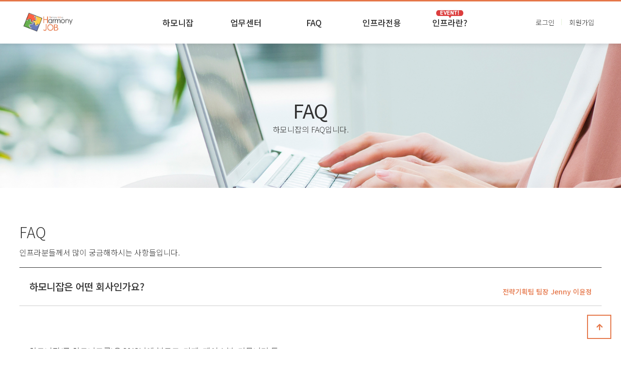

--- FILE ---
content_type: text/html; charset=utf-8
request_url: https://hgo.kr/bbs/board.php?bo_table=defult_qna&wr_id=10
body_size: 9700
content:
<!doctype html>
<html lang="ko">
<head>
<meta charset="utf-8">
<meta name="viewport" content="width=device-width, minimum-scale=1.0, initial-scale=1.0, maximum-scale=2.0, minimum-scale=1.0"/>
<meta http-equiv="content-type" content="text/html; charset=utf-8">
<meta http-equiv="imagetoolbar" content="no">
<meta http-equiv="X-UA-Compatible" content="IE=edge">
<meta name="title" content="하모니그룹의 새이름, 하모니잡">
<meta name="keywords" content="재택근무, 재택알바, 재택부업, 돈버는방법, 인터넷돈벌기, 부업, 부업사이트, 집에서돈벌기, 직장인부업, 집에서할수있는알바, 집에서하는부업, 재택부업사이트, 부업알바, 직장인투잡알바, 인터넷으로돈벌기, 블로그로돈벌기, 재택근무알바, 인터넷재택알바, 온라인부업, 재택근무직업, 직장인투잡, 블로그알바, 자택알바, 타이핑알바, 인터넷부업, 집에서할수있는부업, 재택타이핑알바, 재택알바부업, 인터넷알바, 자택부업, 투잡알바, 부업하실분, 블로그로돈버는법, 인터넷투잡, 주부재택부업, 일자리구하기, 돈버는법, 블로그강의, 마케팅강의, 마케팅교육, 프리랜서, 온라인마케팅교육">
<meta name="description" content="믿을수있는 당신의 성공파트너, 하모니잡">
<link rel="shortcut icon" href="/theme/adfinder/img/favicon.ico">
<link rel="icon" href="/theme/adfinder/img/favicon.ico">
<title>하모니잡은 어떤 회사인가요? > FAQ | 하모니잡</title>
<link rel="stylesheet" href="https://hgo.kr/theme/adfinder/css/default.css?ver=171223">
<link rel="stylesheet" href="https://hgo.kr/theme/adfinder/skin/board/board_qna2/style.css?ver=171223">
<!--[if lte IE 8]>
<script src="https://hgo.kr/js/html5.js"></script>
<![endif]-->


<script>var g5_url="https://hgo.kr";var g5_bbs_url="https://hgo.kr/bbs";var g5_is_member="";var g5_is_admin="";var g5_is_mobile="";var g5_bo_table="defult_qna";var g5_sca="";var g5_editor="smarteditor2";var g5_cookie_domain="";</script>
<script src="https://hgo.kr/js/jquery-1.8.3.min.js"></script>
<script src="https://hgo.kr/js/jquery.menu.js?ver=171222"></script>
<script src="https://hgo.kr/js/common.js?ver=171222"></script>
<script src="https://hgo.kr/js/wrest.js?ver=171222"></script>
<script src="https://hgo.kr/js/placeholders.min.js"></script>
<link rel="stylesheet" href="https://hgo.kr/js/font-awesome/css/font-awesome.min.css">
<link rel="stylesheet" href="https://use.fontawesome.com/releases/v5.8.2/css/all.css" integrity="sha384-oS3vJWv+0UjzBfQzYUhtDYW+Pj2yciDJxpsK1OYPAYjqT085Qq/1cq5FLXAZQ7Ay" crossorigin="anonymous">


<!-- BORAWARE LOG SCRIPT. -->
<script type="text/javascript">var protect_id='a823';</script>
<script type="text/javascript" src="//script.boraware.kr/protect_script.js"></script>
<!-- END OF BORAWARE LOG SCRIPT -->
        </head>
<body>
<!--
<body  oncontextmenu="return false" ondragstart="return false" onselectstart="return false"><!--우클릭방지 소스-->


<!-- 상단 시작 { -->
<script>$(document).ready(function(){$("#header #top_menu > li:nth-child(1),#header #top_menu > li:nth-child(2),#header #top_menu > li:nth-child(5),#header #top_menu > li:nth-child(6)").on("mouseenter focusin",function(){$("#header .bottom_menu").addClass("on");});$("#header .bottom_menu,#header #top_menu > li:nth-child(1),#header #top_menu > li:nth-child(2),#header #top_menu > li:nth-child(5),#header #top_menu > li:nth-child(6)").on("mouseleave",function(){$("#header .bottom_menu").removeClass("on");});$(window).scroll(function(){var scroll=$(window).scrollTop();if(scroll>=82){$("#header").addClass("scroll");$("body").addClass("scroll");}else{$("#header").removeClass("scroll");$("body").removeClass("scroll");}});$('.sc_icon .sc_open').click(function(){$('#header .sc_box').addClass('on');$(this).hide();});$('.sc_icon .sc_close').click(function(){$('#header .sc_box').removeClass('on');$('.sc_icon .sc_open').show();});$('#mb_header .menu_toggle').click(function(){$(this).toggleClass('on');$('#mb_header .mb_menu_box').toggleClass('on');$('#mb_header .overlay').toggleClass('on');})
$("#mb_header .mb_menu > li").on("click",function(){menu_status=$(this).hasClass('on');if(menu_status==true){$(this).removeClass("on");}else{$("#mb_header .mb_menu > li").removeClass('on');$(this).addClass('on');}});});</script>

<!-- IE CSS -->

<script>$(document).ready(function(){$(".top_bar .top_bar_close").on("click",function(){$(".top_bar").slideUp(300);$("#header,#wrapper").addClass("top");});$(".mb_popup .close").on("click",function(){$(".mb_popup").fadeOut(300);$(".mb_pop_overlay").fadeOut(300);});$(window).scroll(function(){var scroll=$(window).scrollTop();if(scroll>=90){$("#header").addClass("top_go");$("#wrapper").addClass("top_go");}else{$("#header").removeClass("top_go");$("#wrapper").removeClass("top_go");}});});</script>

<!-- IE CSS END -->
<!--
<div class="top_bar">
	<div id="container_wr">
		<a href="/bbs/sub/project.php" target="_blank">
			<img src="/theme/adfinder/img/main_img/top_bar_txt.png" alt="" class="txt" />
		</a>
		<img src="/theme/adfinder/img/main_img/top_bar_close.png" alt="" class="top_bar_close" />
	</div>
</div>
-->
<!--
<a href="/bbs/sub/project.php" target="_blank">
<img src="/theme/adfinder/img/main_img/top_bar_txt.png" class="imgtobar" alt="" bottom="0";>
</a>
<img src="https://hgo.kr/theme/adfinder/img/topbarm.png" class="imgtobarm">
<style>
img.imgtobar{position:fixed;z-index:999;width:100%;bottom:0;}
img.imgtobarm{display:none;}
@media screen and (max-width: 999px){
img.imgtobar{display:none;}
img.imgtobarm{display:block;position:fixed;z-index:999;width:100%}
}
</style>

-->
<div id="hd">
    <div id="skip_to_container"><a href="#container">본문 바로가기</a></div>


	<div id="header">
		<div class="header_shadow">
			<div id="container_wr">
				<a href="/" class="hd_logo"><img src="/img/logo.png" alt="harmony job"/></a>
				<ul id="top_menu">
					<li><a href="/bbs/board.php?bo_table=notice">하모니잡</a>
						<ul>
							<li><a href="/bbs/board.php?bo_table=notice">하모니소식</a></li>
							<li><a href="/bbs/sub/hmn_live.php">본사실시간</a></li>
							<li><a href="/bbs/board.php?bo_table=review">인프라 후기</a></li>
						</ul>
					</li>
					<li><a href="/bbs/board.php?bo_table=work_intro">업무센터</a>
						<ul>
							<li><a href="/bbs/board.php?bo_table=work_intro">업무안내</a></li>
							<li><a href="/bbs/board.php?bo_table=work_apply">업무진행 및 제출</a></li>
						</ul>
					</li>
					<li><a href="/bbs/board.php?bo_table=defult_qna">FAQ</a>
					<li><a href="/bbs/sub/infra_only.php">인프라전용</a>
					
					<li><a href="#n">인프라란?</a>
						<ul>
							<li><a href="/bbs/sub/landing/vip/landing_vip.php" target="_blank">VIP인프라</a></li>
							<li><a href="/bbs/sub/landing/premium/primium.php" target="_blank">프리미엄인프라</a></li>
						</ul>
					</li>
					<!--
						<ul>

							<li><a href="/bbs/board.php?bo_table=img_support">인프라모집</a></li>
							<li><a href="/bbs/board.php?bo_table=ad_support">홍보지원센터</a></li>
							<li><a href="/bbs/board.php?bo_table=plan_support">기획지원센터</a></li>
							<li><a href="/bbs/board.php?bo_table=adf_img">광고주모집</a></li>
							<li><a href="/bbs/board.php?bo_table=busuik">부수익센터</a></li>
							<li><a href="/bbs/board.php?bo_table=knowhow">1급노하우</a></li>
							<li><a href="/bbs/board.php?bo_table=streaming">영상스트리밍</a></li>
							<li><a href="/bbs/board.php?bo_table=feedback">통합피드백센터</a></li>

						</ul>
					-->
					</li>
					<!---->
				</ul>

				<!--<div class="sc_icon">
					<div class="sc_open"></div>
					<div class="sc_close"></div>
				</div>-->
				<div class="login_out">
					
					<a href="https://hgo.kr/bbs/register.php" target="_blank">회원가입</a>
					<!--<a href="https://adgo.kr/bbs/register.php" target="_blank">회원가입</a>-->
					<a href="https://hgo.kr/bbs/login.php" class="join">로그인</a>
									</div>
			</div>
		</div>
		<div class="bottom_menu">
		</div>
		<!--<div class="sc_box">
			<div id="container_wr">
				<fieldset id="hd_sch" >
					<legend>사이트 내 전체검색</legend>
					<form name="fsearchbox" method="get" action="https://hgo.kr/bbs/search.php" onsubmit="return fsearchbox_submit(this);">
					<input type="hidden" name="sfl" value="wr_subject||wr_content">
					<input type="hidden" name="sop" value="and">
					<label for="sch_stx" class="sound_only">검색어 필수</label>
					<div class="sc_write">
						<input type="text" name="stx" id="sch_stx" maxlength="100" placeholder="검색어를 입력해주세요">
						<button type="submit" id="sch_submit" value="검색"><img src="/theme/adfinder/img/header/search_icon2.png" alt="" /><span class="sound_only">검색</span></button>
					</div>
					</form>

					<script>
					function fsearchbox_submit(f)
					{
						if (f.stx.value.length < 2) {
							alert("검색어는 두글자 이상 입력하십시오.");
							f.stx.select();
							f.stx.focus();
							return false;
						}

						// 검색에 많은 부하가 걸리는 경우 이 주석을 제거하세요.
						var cnt = 0;
						for (var i=0; i<f.stx.value.length; i++) {
							if (f.stx.value.charAt(i) == ' ')
								cnt++;
						}

						if (cnt > 1) {
							alert("빠른 검색을 위하여 검색어에 공백은 한개만 입력할 수 있습니다.");
							f.stx.select();
							f.stx.focus();
							return false;
						}

						return true;
					}
					</script>
				</fieldset>
			</div>
		</div>-->
	</div>
	<div id="mb_header">
		<div id="container_wr">
			<a href="/"><img src="/img/logo.png" alt="" class="mb_logo"/></a>
			<a href="#n" class="menu_toggle">
				<span class="line line1"></span>
				<span class="line line2"></span>
				<span class="line line3"></span>
			</a>
		</div>
		<div class="overlay"></div>
		<div class="mb_menu_box">
			<div class="login_out">
								<a href="https://hgo.kr/bbs/login.php" class="join">로그인</a>
				<a href="https://adfinder.co.kr/bbs/register.php">회원가입</a>
							</div>
			<ul class="mb_menu">
				<li><a href="#n">하모니잡</a>
					<ul>
						<li><a href="/bbs/board.php?bo_table=notice">하모니소식</a></li>
						<li><a href="/bbs/sub/hmn_live.php">본사실시간</a></li>
						<li><a href="/bbs/board.php?bo_table=review">인프라후기</a></li>
					</ul>
				</li>
				<li><a href="#n">업무센터</a>
					<ul>
						<li><a href="/bbs/board.php?bo_table=work_intro">업무안내</a></li>
						<li><a href="/bbs/board.php?bo_table=work_apply">업무진행 및 제출</a></li>
					</ul>
				</li>
				<li><a href="/bbs/board.php?bo_table=defult_qna">FAQ</a>
				<li><a href="/bbs/sub/infra_only.php">인프라전용</a>
				<li><a href="#n">인프라란?</a>
					<ul>
						<li><a href="/bbs/sub/landing/vip/landing_vip.php" target="_blank">VIP인프라</a></li>
						<li><a href="/bbs/sub/landing/premium/primium.php" target="_blank">프리미엄인프라</a></li>
					</ul>
				</li>
			</ul>
		</div>
	</div>
	 </div>

<!-- } 상단 끝 -->
<!-- 콘텐츠 시작 { -->
<div id="wrapper">


<script src="https://hgo.kr/js/viewimageresize.js"></script>
<div class="sub_visual community">
	<div class="txt">
		<h1>FAQ</h1>
		<p>하모니잡의 FAQ입니다.</p>
	</div>
</div>
<div class="sub_tit">
	<div id="container_wr">
		<h2>FAQ</h2>
		<p>인프라분들께서 많이 궁금해하시는 사항들입니다.</p>
	</div>
</div>
<!-- 게시물 읽기 시작 { -->
<div id="container_wr">
	<article id="bo_v" style="width:100%">
		<div class="harmony_qna">
			<div id="bo_v_title">
				<span class="bo_v_tit"> 
					하모니잡은 어떤 회사인가요?					<strong>(0)</strong>
				</span>
								<div class="right_information">
					<strong class="name_information">전략기획팀 팀장 Jenny 이윤정</strong>
					<!--<strong class="if_date">70-01-01</strong>-->
				</div>
			</div>
		</div>

		<section id="bo_v_info">
			<h2>페이지 정보</h2>
			
			<!--<span class="sound_only">조회</span><strong><i class="fa fa-eye" aria-hidden="true"></i> 8,913회</strong>-->
			

		</section>

		<!-- 첨부파일 표시부분 시작 -->
		
				<!-- 첨부파일 표시부분 끝-->

<div id="bo_v_img">
</div>


		<section id="bo_v_atc">
			<h2 id="bo_v_atc_title">본문</h2>

			
			<!-- 본문 내용 시작 { -->
			<div id="bo_v_con"><p style="text-align:left;margin:0cm 0cm 8pt;line-height:.5;font-size:10pt;font-family:'맑은 고딕';" align="left"><span style="font-family:'나눔바른고딕', NanumBarunGothic, NanumBarunGothicOTF;font-size:16px;"><br/></span></p><p style="text-align:left;margin:0cm 0cm 8pt;line-height:.5;font-size:10pt;font-family:'맑은 고딕';" align="left"><span style="font-family:'나눔바른고딕', NanumBarunGothic, NanumBarunGothicOTF;font-size:16px;">하모니잡(구 </span><span style="font-size:12pt;font-family:'나눔바른고딕', NanumBarunGothic, NanumBarunGothicOTF;">하모니그룹)은<span lang="en-us" style="font-size:12pt;" xml:lang="en-us"> 2013</span>년에 블로그<span lang="en-us" style="font-size:12pt;" xml:lang="en-us">, </span>카페<span lang="en-us" style="font-size:12pt;" xml:lang="en-us">, </span>페이스북<span lang="en-us" style="font-size:12pt;" xml:lang="en-us">, </span>커뮤니티 등 </span> </p><p style="text-align:left;margin:0cm 0cm 8pt;line-height:2;font-size:10pt;font-family:'맑은 고딕';" align="left"><span style="font-size:12pt;font-family:'나눔바른고딕', NanumBarunGothic, NanumBarunGothicOTF;">각 종 운영자들이 소소히 모여 시작한 집단으로써
그 영향력이 점점 강해져 </span></p><p style="text-align:left;margin:0cm 0cm 8pt;line-height:2;font-size:10pt;font-family:'맑은 고딕';" align="left"><span style="font-size:12pt;font-family:'나눔바른고딕', NanumBarunGothic, NanumBarunGothicOTF;">기업을 상대하는 그룹으로 자리잡게 되었습니다<span lang="en-us" style="font-family:'나눔바른고딕', NanumBarunGothic, NanumBarunGothicOTF;font-size:12pt;" xml:lang="en-us">. </span></span></p><p style="text-align:left;margin:0cm 0cm 8pt;line-height:2;font-size:10pt;font-family:'맑은 고딕';" align="left"><span style="font-size:12pt;font-family:Verdana;"><br/></span></p><p style="text-align:left;margin:0cm 0cm 8pt;line-height:2;font-size:10pt;font-family:'맑은 고딕';" align="left"><span style="font-size:12pt;font-family:'나눔바른고딕', NanumBarunGothic, NanumBarunGothicOTF;">그러면서 하모니잡(구 하모니그룹) 내부로 작지만
다양한 계열사들이 생겨나게 되었습니다<span lang="en-us" style="font-family:'나눔바른고딕', NanumBarunGothic, NanumBarunGothicOTF;font-size:12pt;" xml:lang="en-us">. </span></span></p><p style="text-align:left;margin:0cm 0cm 8pt;line-height:2;font-size:10pt;font-family:'맑은 고딕';" align="left"><span style="font-size:12pt;font-family:'나눔바른고딕', NanumBarunGothic, NanumBarunGothicOTF;">그중에 하나가 애드파인더였고<span lang="en-us" style="font-family:'나눔바른고딕', NanumBarunGothic, NanumBarunGothicOTF;font-size:12pt;" xml:lang="en-us">,
</span>애드파인더의 힘이 점점 강력해져 </span></p><p style="text-align:left;margin:0cm 0cm 8pt;line-height:2;font-size:10pt;font-family:'맑은 고딕';" align="left"><span style="font-size:12pt;font-family:'나눔바른고딕', NanumBarunGothic, NanumBarunGothicOTF;">메인이 </span><span style="font-family:'나눔바른고딕', NanumBarunGothic, NanumBarunGothicOTF;font-size:16px;">하모니잡(구 </span><span style="font-family:'나눔바른고딕', NanumBarunGothic, NanumBarunGothicOTF;font-size:12pt;">하모니그룹)에서 애드파인더로 바뀌어 본사로 운영이 되고있답니다.</span></p><p style="text-align:left;margin:0cm 0cm 8pt;line-height:1;font-size:10pt;font-family:'맑은 고딕';"><span lang="en-us" style="font-size:12pt;font-family:Verdana;" xml:lang="en-us"></span></p><p style="line-height:2;"><span style="font-family:'나눔바른고딕', NanumBarunGothic, NanumBarunGothicOTF;"> </span></p><p style="text-align:left;margin:0cm 0cm 8pt;line-height:2;font-size:10pt;font-family:'맑은 고딕';"><span lang="en-us" style="font-size:12pt;font-family:'나눔바른고딕', NanumBarunGothic, NanumBarunGothicOTF;" xml:lang="en-us">2016</span><span style="font-size:12pt;font-family:'나눔바른고딕', NanumBarunGothic, NanumBarunGothicOTF;">년에 블로그대란으로 전국적으로 퍼져 있던 수많은 전문가가 모인</span></p><p style="text-align:left;margin:0cm 0cm 8pt;line-height:2;font-size:10pt;font-family:'맑은 고딕';"><span style="font-family:'나눔바른고딕', NanumBarunGothic, NanumBarunGothicOTF;font-size:16px;">하모니잡(구 </span><span style="font-size:12pt;font-family:'나눔바른고딕', NanumBarunGothic, NanumBarunGothicOTF;">하모니그룹)은 해체가 시작되었고<span lang="en-us" style="font-family:'나눔바른고딕', NanumBarunGothic, NanumBarunGothicOTF;font-size:12pt;" xml:lang="en-us">, </span>그후 애드파인더는 전문가가 아닌 </span></p><p style="text-align:left;margin:0cm 0cm 8pt;line-height:2;font-size:10pt;font-family:'맑은 고딕';"><span style="font-size:12pt;font-family:Verdana;"><br/></span></p><p style="text-align:left;margin:0cm 0cm 8pt;line-height:2;font-size:10pt;font-family:'맑은 고딕';"><span style="font-size:12pt;font-family:'나눔바른고딕', NanumBarunGothic, NanumBarunGothicOTF;">일반인 양성을 목표로 하여 </span><span style="font-family:'나눔바른고딕', NanumBarunGothic, NanumBarunGothicOTF;font-size:16px;">하모니잡(구 </span><span style="font-family:'나눔바른고딕', NanumBarunGothic, NanumBarunGothicOTF;font-size:12pt;">하모니그룹)을 이어가자는 목표를 잡고 </span></p><p style="text-align:left;margin:0cm 0cm 8pt;line-height:2;font-size:10pt;font-family:'맑은 고딕';"><span style="font-size:12pt;font-family:'나눔바른고딕', NanumBarunGothic, NanumBarunGothicOTF;">일반인으로 구성된
하모니 그룹을 준비하게 됩니다<span lang="en-us" style="font-family:'나눔바른고딕', NanumBarunGothic, NanumBarunGothicOTF;font-size:12pt;" xml:lang="en-us">. </span></span></p><p style="text-align:left;margin:0cm 0cm 8pt;line-height:2;font-size:10pt;font-family:'맑은 고딕';"><span style="font-size:12pt;font-family:Verdana;"><br/></span></p><p style="text-align:left;margin:0cm 0cm 8pt;line-height:2;font-size:10pt;font-family:'맑은 고딕';"><span style="font-size:12pt;font-family:'나눔바른고딕', NanumBarunGothic, NanumBarunGothicOTF;">그리고 바야흐로<span lang="en-us" style="font-family:'나눔바른고딕', NanumBarunGothic, NanumBarunGothicOTF;font-size:12pt;" xml:lang="en-us"> 2017</span>년<span lang="en-us" style="font-family:'나눔바른고딕', NanumBarunGothic, NanumBarunGothicOTF;font-size:12pt;" xml:lang="en-us"> 7</span>월<span lang="en-us" style="font-family:'나눔바른고딕', NanumBarunGothic, NanumBarunGothicOTF;font-size:12pt;" xml:lang="en-us"> 17</span>일<span lang="en-us" style="font-family:'나눔바른고딕', NanumBarunGothic, NanumBarunGothicOTF;font-size:12pt;" xml:lang="en-us">, </span></span><span style="font-family:'나눔바른고딕', NanumBarunGothic, NanumBarunGothicOTF;font-size:16px;">하모니잡(구 </span><span style="font-family:'나눔바른고딕', NanumBarunGothic, NanumBarunGothicOTF;font-size:12pt;">하모니그룹)은 </span></p><p style="text-align:left;margin:0cm 0cm 8pt;line-height:2;font-size:10pt;font-family:'맑은 고딕';"><span style="font-size:12pt;font-family:'나눔바른고딕', NanumBarunGothic, NanumBarunGothicOTF;">일반인으로 구성된 마케터 그룹으로 대중에게 공개됩니다<span lang="en-us" style="font-family:'나눔바른고딕', NanumBarunGothic, NanumBarunGothicOTF;font-size:12pt;" xml:lang="en-us">.</span></span></p><p style="text-align:left;margin:0cm 0cm 8pt;line-height:1;font-size:10pt;font-family:'맑은 고딕';"><span lang="en-us" style="font-size:12pt;font-family:Verdana;" xml:lang="en-us"></span></p><p style="line-height:2;"><span style="font-family:'나눔바른고딕', NanumBarunGothic, NanumBarunGothicOTF;"> </span></p><p style="text-align:left;margin:0cm 0cm 8pt;line-height:2;font-size:10pt;font-family:'맑은 고딕';"><span style="font-family:'나눔바른고딕', NanumBarunGothic, NanumBarunGothicOTF;font-size:16px;">하모니잡(구 </span><span style="font-size:12pt;font-family:'나눔바른고딕', NanumBarunGothic, NanumBarunGothicOTF;">하모니그룹)은 일반인들에게 실무마케팅에 대한 노하우를 숨김없이 </span></p><p style="text-align:left;margin:0cm 0cm 8pt;line-height:2;font-size:10pt;font-family:'맑은 고딕';"><span style="font-size:12pt;font-family:'나눔바른고딕', NanumBarunGothic, NanumBarunGothicOTF;">공개하고 교육하고 훈련시키며 온라인을 통해 수익을 창출할 수 있는 </span></p><p style="text-align:left;margin:0cm 0cm 8pt;line-height:2;font-size:10pt;font-family:'맑은 고딕';"><span style="font-size:12pt;font-family:Verdana;"><br/></span></p><p style="text-align:left;margin:0cm 0cm 8pt;line-height:2;font-size:10pt;font-family:'맑은 고딕';"><span style="font-size:12pt;font-family:'나눔바른고딕', NanumBarunGothic, NanumBarunGothicOTF;">체계적인
컨설팅과 </span><span style="font-family:'나눔바른고딕', NanumBarunGothic, NanumBarunGothicOTF;font-size:12pt;">교육 피드백 지원을 아낌없이 제공하고 있습니다</span><span lang="en-us" style="font-family:'나눔바른고딕', NanumBarunGothic, NanumBarunGothicOTF;font-size:12pt;" xml:lang="en-us">. </span></p><p style="text-align:left;margin:0cm 0cm 8pt;line-height:2;font-size:10pt;font-family:'맑은 고딕';"><span style="font-family:'나눔바른고딕', NanumBarunGothic, NanumBarunGothicOTF;font-size:16px;">하모니잡(구 </span><span style="font-family:'나눔바른고딕', NanumBarunGothic, NanumBarunGothicOTF;font-size:12pt;">하모니그룹)은 타 재택근무업체 중에서도 가장
합리적이고 올바른 곳이라는 인정을 받고 있으며</span><span lang="en-us" style="font-family:'나눔바른고딕', NanumBarunGothic, NanumBarunGothicOTF;font-size:12pt;" xml:lang="en-us">, </span></p><p style="text-align:left;margin:0cm 0cm 8pt;line-height:2;font-size:10pt;font-family:'맑은 고딕';"><span style="font-family:'나눔바른고딕', NanumBarunGothic, NanumBarunGothicOTF;font-size:12pt;">지속적인 활동으로 확실한 개인 성장 도모와 수익 향상에
가장 큰 도움을 줄 수 있는 </span></p><p style="text-align:left;margin:0cm 0cm 8pt;line-height:2;font-size:10pt;font-family:'맑은 고딕';"><span style="font-family:Verdana;font-size:12pt;"><br/></span></p><p style="text-align:left;margin:0cm 0cm 8pt;line-height:2;font-size:10pt;font-family:'맑은 고딕';"><span style="font-family:'나눔바른고딕', NanumBarunGothic, NanumBarunGothicOTF;font-size:12pt;">혁신적인 재택근무 서비스를 제공하고 있습니다</span><span lang="en-us" style="font-family:'나눔바른고딕', NanumBarunGothic, NanumBarunGothicOTF;font-size:12pt;" xml:lang="en-us">.</span></p><p style="text-align:left;margin:0cm 0cm 8pt;line-height:1;font-size:10pt;font-family:'맑은 고딕';"><span lang="en-us" style="font-size:12pt;font-family:Verdana;" xml:lang="en-us"></span></p><p style="line-height:2;"><span style="font-family:'나눔바른고딕', NanumBarunGothic, NanumBarunGothicOTF;"> </span></p><p style="text-align:left;margin:0cm 0cm 8pt;line-height:2;font-size:10pt;font-family:'맑은 고딕';"><span style="font-size:12pt;font-family:'나눔바른고딕', NanumBarunGothic, NanumBarunGothicOTF;">또한 </span><span style="font-family:'나눔바른고딕', NanumBarunGothic, NanumBarunGothicOTF;font-size:16px;">하모니잡(구 </span><span style="font-family:'나눔바른고딕', NanumBarunGothic, NanumBarunGothicOTF;font-size:12pt;">하모니그룹)은 대부분의 기존 재택근무 서비스들이 갖추고 있던</span></p><p style="text-align:left;margin:0cm 0cm 8pt;line-height:2;font-size:10pt;font-family:'맑은 고딕';"><span style="font-size:12pt;font-family:Verdana;"><br/></span></p><p style="text-align:left;margin:0cm 0cm 8pt;line-height:2;font-size:10pt;font-family:'맑은 고딕';"><b><span lang="en-us" style="font-size:12pt;font-family:'나눔바른고딕', NanumBarunGothic, NanumBarunGothicOTF;" xml:lang="en-us">1. </span><span style="font-size:12pt;font-family:'나눔바른고딕', NanumBarunGothic, NanumBarunGothicOTF;">멘토들의 잠수<span lang="en-us" xml:lang="en-us"></span></span></b></p><p><b></b></p><b></b><p style="text-align:left;margin:0cm 0cm 8pt;line-height:2;font-size:10pt;font-family:'맑은 고딕';"><b><span lang="en-us" style="font-size:12pt;font-family:'나눔바른고딕', NanumBarunGothic, NanumBarunGothicOTF;" xml:lang="en-us">2. </span><span style="font-size:12pt;font-family:'나눔바른고딕', NanumBarunGothic, NanumBarunGothicOTF;">실제로 통하는 노하우 미제공<span lang="en-us" xml:lang="en-us"></span></span></b></p><p><b></b></p><b></b><p style="text-align:left;margin:0cm 0cm 8pt;line-height:2;font-size:10pt;font-family:'맑은 고딕';"><b><span lang="en-us" style="font-size:12pt;font-family:'나눔바른고딕', NanumBarunGothic, NanumBarunGothicOTF;" xml:lang="en-us">3. </span><span style="font-size:12pt;font-family:'나눔바른고딕', NanumBarunGothic, NanumBarunGothicOTF;">고수익자들의 독식<span lang="en-us" xml:lang="en-us"></span></span></b></p><p><b></b></p><b></b><p style="text-align:left;margin:0cm 0cm 8pt;line-height:2;font-size:10pt;font-family:'맑은 고딕';"><b><span lang="en-us" style="font-size:12pt;font-family:'나눔바른고딕', NanumBarunGothic, NanumBarunGothicOTF;" xml:lang="en-us">4. </span><span style="font-size:12pt;font-family:'나눔바른고딕', NanumBarunGothic, NanumBarunGothicOTF;">저수익자 방치<span lang="en-us" xml:lang="en-us"></span></span></b></p><p><b></b></p><b></b><p style="text-align:left;margin:0cm 0cm 8pt;line-height:2;font-size:10pt;font-family:'맑은 고딕';"><b><span lang="en-us" style="font-size:12pt;font-family:'나눔바른고딕', NanumBarunGothic, NanumBarunGothicOTF;" xml:lang="en-us">5. </span><span style="font-size:12pt;font-family:'나눔바른고딕', NanumBarunGothic, NanumBarunGothicOTF;">무수익자의 본사 책임 회피<span lang="en-us" xml:lang="en-us"></span></span></b></p><p><b></b></p><b></b><p style="text-align:left;margin:0cm 0cm 8pt;line-height:2;font-size:10pt;font-family:'맑은 고딕';"><span style="font-size:12pt;font-family:Verdana;"><b><br/></b></span></p><p style="text-align:left;margin:0cm 0cm 8pt;line-height:2;font-size:10pt;font-family:'맑은 고딕';"><span style="font-size:12pt;font-family:Verdana;"><b><span style="font-size:12pt;font-family:'나눔바른고딕', NanumBarunGothic, NanumBarunGothicOTF;">불합리할 수밖에 없는 잘못 된 시스템들을 완전히 혁신하였습니다</span></b><span lang="en-us" style="font-family:Verdana;" xml:lang="en-us"><b><span style="font-size:12pt;font-family:'나눔바른고딕', NanumBarunGothic, NanumBarunGothicOTF;">.</span></b></span></span></p><p style="text-align:left;margin:0cm 0cm 8pt;line-height:1;font-size:10pt;font-family:'맑은 고딕';"><span lang="en-us" style="font-size:12pt;font-family:Verdana;" xml:lang="en-us"></span></p><p style="line-height:2;"><span style="font-family:'나눔바른고딕', NanumBarunGothic, NanumBarunGothicOTF;"> </span></p><p style="text-align:left;margin:0cm 0cm 8pt;line-height:2;font-size:10pt;font-family:'맑은 고딕';"><span style="font-size:12pt;font-family:'나눔바른고딕', NanumBarunGothic, NanumBarunGothicOTF;">어느 정도의 실력자라면 </span><span style="font-family:'나눔바른고딕', NanumBarunGothic, NanumBarunGothicOTF;font-size:16px;">하모니잡(구 </span><span style="font-family:'나눔바른고딕', NanumBarunGothic, NanumBarunGothicOTF;font-size:12pt;">하모니그룹)에서는 초반부터 말도 안 되는 수익을 창출할 수 있습니다</span><span lang="en-us" xml:lang="en-us" style="font-family:'나눔바른고딕', NanumBarunGothic, NanumBarunGothicOTF;font-size:12pt;">. </span></p><p style="text-align:left;margin:0cm 0cm 8pt;line-height:2;font-size:10pt;font-family:'맑은 고딕';"><span style="font-size:12pt;font-family:'나눔바른고딕', NanumBarunGothic, NanumBarunGothicOTF;">건당
수익과 무제한 환급이라는 파격적인 인프라 위주의 시스템을 갖추고 있기 때문입니다<span lang="en-us" style="font-family:'나눔바른고딕', NanumBarunGothic, NanumBarunGothicOTF;font-size:12pt;" xml:lang="en-us">. </span></span></p><p style="text-align:left;margin:0cm 0cm 8pt;line-height:2;font-size:10pt;font-family:'맑은 고딕';"><span style="font-size:12pt;font-family:Verdana;"><br/></span></p><p style="text-align:left;margin:0cm 0cm 8pt;line-height:2;font-size:10pt;font-family:'맑은 고딕';"><span style="font-size:12pt;font-family:'나눔바른고딕', NanumBarunGothic, NanumBarunGothicOTF;">부수익 역시 실제
애드파인더가 광고 회사로 출발했기 때문에 </span></p><p style="text-align:left;margin:0cm 0cm 8pt;line-height:2;font-size:10pt;font-family:'맑은 고딕';"><span style="font-size:12pt;font-family:'나눔바른고딕', NanumBarunGothic, NanumBarunGothicOTF;">엄청난 양의 지속적인 부수익을 인프라에게 제공할 수 있으며<span lang="en-us" style="font-family:'나눔바른고딕', NanumBarunGothic, NanumBarunGothicOTF;font-size:12pt;" xml:lang="en-us">, </span></span></p><p style="text-align:left;margin:0cm 0cm 8pt;line-height:2;font-size:10pt;font-family:'맑은 고딕';"><span style="font-size:12pt;font-family:'나눔바른고딕', NanumBarunGothic, NanumBarunGothicOTF;">부수익거리가
많다는 것을 굳이 자랑하지도 않습니다<span lang="en-us" style="font-family:'나눔바른고딕', NanumBarunGothic, NanumBarunGothicOTF;font-size:12pt;" xml:lang="en-us">.</span></span></p><p style="text-align:left;margin:0cm 0cm 8pt;line-height:1;font-size:10pt;font-family:'맑은 고딕';"><span lang="en-us" style="font-size:12pt;font-family:Verdana;" xml:lang="en-us"></span></p><p style="line-height:2;"><span style="font-family:'나눔바른고딕', NanumBarunGothic, NanumBarunGothicOTF;"> </span></p><p style="text-align:left;margin:0cm 0cm 8pt;line-height:2;font-size:10pt;font-family:'맑은 고딕';"><span style="font-size:12pt;font-family:'나눔바른고딕', NanumBarunGothic, NanumBarunGothicOTF;">아무리 다른 업체에서 부수익이 많다고 한들 </span></p><p style="text-align:left;margin:0cm 0cm 8pt;line-height:2;font-size:10pt;font-family:'맑은 고딕';"><span style="font-size:12pt;font-family:'나눔바른고딕', NanumBarunGothic, NanumBarunGothicOTF;">그것은 회원 모집을 위한 미끼에 불과한 경우가 대부분입니다<span lang="en-us" style="font-family:'나눔바른고딕', NanumBarunGothic, NanumBarunGothicOTF;font-size:12pt;" xml:lang="en-us">. </span></span></p><p style="text-align:left;margin:0cm 0cm 8pt;line-height:2;font-size:10pt;font-family:'맑은 고딕';"><span style="font-size:12pt;font-family:Verdana;"><br/></span></p><p style="text-align:left;margin:0cm 0cm 8pt;line-height:2;font-size:10pt;font-family:'맑은 고딕';"><span style="font-size:12pt;font-family:'나눔바른고딕', NanumBarunGothic, NanumBarunGothicOTF;"><b>하지만 애드파인더는 실제로 업무자가 모자라 </b></span></p><p style="text-align:left;margin:0cm 0cm 8pt;line-height:2;font-size:10pt;font-family:'맑은 고딕';"><span style="font-size:12pt;font-family:Verdana;"><b><span style="font-size:12pt;font-family:'나눔바른고딕', NanumBarunGothic, NanumBarunGothicOTF;">아직도 협업팀</span><span lang="en-us" style="font-family:'나눔바른고딕', NanumBarunGothic, NanumBarunGothicOTF;font-size:12pt;" xml:lang="en-us">, </span><span style="font-size:12pt;font-family:'나눔바른고딕', NanumBarunGothic, NanumBarunGothicOTF;">지원팀</span><span lang="en-us" style="font-family:'나눔바른고딕', NanumBarunGothic, NanumBarunGothicOTF;font-size:12pt;" xml:lang="en-us">, </span><span style="font-size:12pt;font-family:'나눔바른고딕', NanumBarunGothic, NanumBarunGothicOTF;">그리고 대한민국 최고의 부업카페인 부업나라를 통하여 </span></b></span></p><p style="text-align:left;margin:0cm 0cm 8pt;line-height:2;font-size:10pt;font-family:'맑은 고딕';"><span style="font-size:12pt;font-family:'나눔바른고딕', NanumBarunGothic, NanumBarunGothicOTF;"><b>지속적으로 업무자를 구하고 전국의 수많은 마케팅 전문가
프리랜서들을 </b></span></p><p style="text-align:left;margin:0cm 0cm 8pt;line-height:2;font-size:10pt;font-family:'맑은 고딕';"><span style="font-size:12pt;font-family:Verdana;"><b><span style="font-size:12pt;font-family:'나눔바른고딕', NanumBarunGothic, NanumBarunGothicOTF;">자체적으로 운용하고 있으며 전국적으로 굉장히 탄탄한 힘을 비축하고 있습니다</span></b><span lang="en-us" style="font-family:Verdana;" xml:lang="en-us"><b><span style="font-size:12pt;font-family:'나눔바른고딕', NanumBarunGothic, NanumBarunGothicOTF;">.</span></b></span></span></p><p style="text-align:left;margin:0cm 0cm 8pt;line-height:1;font-size:10pt;font-family:'맑은 고딕';"><span lang="en-us" style="font-size:12pt;font-family:Verdana;" xml:lang="en-us"></span></p><p style="line-height:2;"><span style="font-family:'나눔바른고딕', NanumBarunGothic, NanumBarunGothicOTF;"> </span></p><p style="text-align:left;margin:0cm 0cm 8pt;line-height:2;font-size:10pt;font-family:'맑은 고딕';"><span style="font-family:'나눔바른고딕', NanumBarunGothic, NanumBarunGothicOTF;font-size:16px;">하모니잡(구 </span><span style="font-size:12pt;font-family:'나눔바른고딕', NanumBarunGothic, NanumBarunGothicOTF;">하모니그룹)에서는 인프라들 역시 최고의 용병으로 성장시키는 것을 </span></p><p style="text-align:left;margin:0cm 0cm 8pt;line-height:2;font-size:10pt;font-family:'맑은 고딕';"><span style="font-size:12pt;font-family:'나눔바른고딕', NanumBarunGothic, NanumBarunGothicOTF;">목적으로 하여 인프라의 지속적인 성장과 수익활동을 가능케 합니다<span lang="en-us" style="font-family:'나눔바른고딕', NanumBarunGothic, NanumBarunGothicOTF;font-size:12pt;" xml:lang="en-us">.</span></span></p><p style="text-align:left;margin:0cm 0cm 8pt;line-height:1;font-size:10pt;font-family:'맑은 고딕';"><span lang="en-us" style="font-size:12pt;font-family:Verdana;" xml:lang="en-us"></span></p><p style="line-height:2;"><span style="font-family:'나눔바른고딕', NanumBarunGothic, NanumBarunGothicOTF;"> </span></p><p style="text-align:left;margin:0cm 0cm 8pt;line-height:2;font-size:10pt;font-family:'맑은 고딕';"><span style="font-size:12pt;font-family:'나눔바른고딕', NanumBarunGothic, NanumBarunGothicOTF;">저희 </span><span style="font-family:'나눔바른고딕', NanumBarunGothic, NanumBarunGothicOTF;font-size:16px;">하모니잡(구 </span><span style="font-family:'나눔바른고딕', NanumBarunGothic, NanumBarunGothicOTF;font-size:12pt;">하모니그룹)은 인프라 입장에서도 굉장히 유용하고 </span></p><p style="text-align:left;margin:0cm 0cm 8pt;line-height:2;font-size:10pt;font-family:'맑은 고딕';"><span style="font-size:12pt;font-family:'나눔바른고딕', NanumBarunGothic, NanumBarunGothicOTF;">지속적으로 함께할 가치가 굉장히 높은 재택근무 서비스를 제공하며 </span></p><p style="text-align:left;margin:0cm 0cm 8pt;line-height:2;font-size:10pt;font-family:'맑은 고딕';"><span style="font-size:12pt;font-family:'나눔바른고딕', NanumBarunGothic, NanumBarunGothicOTF;">인프라 분들 그리고
본사와의 윈윈과 성장을 추구하고 있습니다<span lang="en-us" style="font-family:'나눔바른고딕', NanumBarunGothic, NanumBarunGothicOTF;font-size:12pt;" xml:lang="en-us">.</span></span></p><p style="text-align:left;margin:0cm 0cm 8pt;line-height:2;font-size:10pt;font-family:'맑은 고딕';"><span style="font-size:12pt;font-family:Verdana;"><span lang="en-us" style="font-family:Verdana;" xml:lang="en-us"><br/></span></span></p><p style="text-align:left;margin:0cm 0cm 8pt;line-height:2;"><span style="font-family:Verdana;"><span style="font-size:12pt;font-family:'나눔바른고딕', NanumBarunGothic, NanumBarunGothicOTF;"><b>위와 같은 성장과 발전으로 저희 </b></span></span><span style="font-family:'나눔바른고딕', NanumBarunGothic, NanumBarunGothicOTF;font-size:16px;">하모니잡(구 </span><b style="font-size:12pt;font-family:Verdana;"><span style="font-family:'나눔바른고딕', NanumBarunGothic, NanumBarunGothicOTF;">하모니그룹)은 재택근무 및 재택부업을</span></b></p><p style="text-align:left;margin:0cm 0cm 8pt;line-height:2;"><span style="font-family:Verdana;"><span style="font-size:12pt;font-family:'나눔바른고딕', NanumBarunGothic, NanumBarunGothicOTF;"><b>원하는 모든 분들께 이익이 되는 방향으로 새로운 등급제도가 런칭된 것이며</b></span></span></p><p style="text-align:left;margin:0cm 0cm 8pt;line-height:2;"><span style="font-family:Verdana;"><span style="font-size:16px;"><b><br/></b></span></span></p><p style="text-align:left;margin:0cm 0cm 8pt;line-height:2;"><span style="font-family:Verdana;"><span style="font-size:12pt;font-family:'나눔바른고딕', NanumBarunGothic, NanumBarunGothicOTF;"><b>현재에도 인프라분들의 수익과 성장을 초점으로</b></span></span></p><p style="text-align:left;margin:0cm 0cm 8pt;line-height:2;"><b><span style="font-family:Verdana;"><span style="font-size:12pt;font-family:'나눔바른고딕', NanumBarunGothic, NanumBarunGothicOTF;">끊임없이 새로운 시스템은 계속해서 개</span></span><span style="font-size:12pt;font-family:'나눔바른고딕', NanumBarunGothic, NanumBarunGothicOTF;">발해내고 </span></b></p><p style="text-align:left;margin:0cm 0cm 8pt;line-height:2;"><span style="font-size:12pt;font-family:'나눔바른고딕', NanumBarunGothic, NanumBarunGothicOTF;"><b>기존의 시스템을 강화하고 있습니다.</b></span></p><p style="text-align:left;margin:0cm 0cm 8pt;line-height:2;"><span style="font-family:Verdana;"><span style="font-size:16px;"><br/></span></span></p><p style="text-align:left;margin:0cm 0cm 8pt;line-height:2;"><br/></p></div>
						<!-- } 본문 내용 끝 -->

			

			<!--  추천 비추천 시작 { -->
						<!-- }  추천 비추천 끝 -->
		</section>

		<div id="bo_v_share">
			<!---->

					</div>

		

		
		<!-- 게시물 상단 버튼 시작 { -->
		<div id="bo_v_top">
			
			<div class="button">
												<!--								-->
			</div>

			<!--<ul class="bo_v_com">
			   <li><a href="./board.php?bo_table=defult_qna&amp;page=" class="btn_b01 btn btn_st2">목록</a></li>
											</ul>-->

						<ul class="bo_v_nb">
				<li class="btn_prv"><span><!--<i class="fa fa-caret-down" aria-hidden="true"></i>--><a href="./board.php?bo_table=defult_qna&amp;wr_id=11" class="btn_st2"> 이전글</span><a href=""><span class="nb_date"></span></a></li>				<li><a href="./board.php?bo_table=defult_qna&amp;page=" class="btn_st1">목록</a></li>
				<li class="btn_next"><span><!--<i class="fa fa-caret-down" aria-hidden="true"></i>--><a href="./board.php?bo_table=defult_qna&amp;wr_id=9" class="btn_st2"> 다음글</span><a href=""><span class="nb_date"></span></a></li>			</ul>
								</div>
		<!-- } 게시물 상단 버튼 끝 -->

		
<script>var char_min=parseInt(0);var char_max=parseInt(0);</script>


<!--
<div id="bo_vc_w">
    <h3 class="comment_tit">답변</h3>
    <form name="fviewcomment" id="fviewcomment" action="https://hgo.kr/bbs/write_comment_update.php" onsubmit="return fviewcomment_submit(this);" method="post" autocomplete="off">
		<input type="hidden" name="w" value="" id="w">
		<input type="hidden" id="wr_10" name="wr_10" value= />
		<input type="hidden" name="bo_table" value="defult_qna">
		<input type="hidden" name="wr_id" value="10">
		<input type="hidden" name="comment_id" value="" id="comment_id">
		<input type="hidden" name="sca" value="">
		<input type="hidden" name="sfl" value="">
		<input type="hidden" name="stx" value="">
		<input type="hidden" name="spt" value="">
		<input type="hidden" name="page" value="">
		<input type="hidden" name="is_good" value="">
		<!--<input type="hidden" name="wr_2" value="2026-01-15 05:29">

		
		<div class="write_comment">
			<span class="sound_only">내용</span>
						<textarea id="wr_content" name="wr_content" maxlength="10000" required class="required" title="내용" placeholder="답변을 입력해주세요" 
			></textarea>
			
			<script>
				$(document).on("keyup change", "textarea#wr_content[maxlength]", function() {
					var str = $(this).val()
					var mx = parseInt($(this).attr("maxlength"))
					if (str.length > mx) {
						$(this).val(str.substr(0, mx));
						return false;
					}
				});
			</script>

			<div class="bo_vc_w_wr">
				<div class="bo_vc_w_info">
										<label for="wr_name" class="sound_only">이름<strong> 필수</strong></label>
					<input type="text" name="wr_name" value="" id="wr_name" required class="frm_input required" size="25" placeholder="이름">
					<label for="wr_password" class="sound_only">비밀번호<strong> 필수</strong></label>
					<input type="password" name="wr_password" id="wr_password" required class="frm_input required" size="25"  placeholder="비밀번호">
																									</div>
				<div class="write_comment_btn">
					<input type="submit" id="btn_submit" class="btn_submit" value="답변등록">
				</div>
			</div>
		</div>
    </form>
</div>

<button type="button" class="cmt_btn"><i class="fa fa-commenting-o" aria-hidden="true"></i> 댓글목록</button>

<section id="bo_vc"> 

	 
		
		 
	  

<div id="comments_list">
        <p id="bo_vc_empty">등록된 답변이 없습니다.</p></div>

<!-- --?

<!-- 댓글 끝 -->

<!--
<div align='right'> 
    <form method = "post" action = "./board.php?bo_table=defult_qna&wr_id=10"> 
    표시댓글수<input type = "number" value="5" name = "c_rows" style="width:50px;"> 
    <input type = "submit" value = "설정"> 
    </form> 
    </div>
</section> 
<!-- } 댓글 끝 --> 

<!-- } 댓글 쓰기 끝 --><script src="https://hgo.kr/js/md5.js"></script>


	</article>
<!-- } 게시판 읽기 끝 -->
</div>

<script>function board_move(href)
{window.open(href,"boardmove","left=50, top=50, width=500, height=550, scrollbars=1");}</script>

<script>$(function(){$("a.view_image").click(function(){window.open(this.href,"large_image","location=yes,links=no,toolbar=no,top=10,left=10,width=10,height=10,resizable=yes,scrollbars=no,status=no");return false;});$("#good_button, #nogood_button").click(function(){var $tx;if(this.id=="good_button")
$tx=$("#bo_v_act_good");else
$tx=$("#bo_v_act_nogood");excute_good(this.href,$(this),$tx);return false;});$("#bo_v_atc").viewimageresize();$(".btn_share").click(function(){$("#bo_v_sns").fadeIn();});$(document).mouseup(function(e){var container=$("#bo_v_sns");if(!container.is(e.target)&&container.has(e.target).length===0){container.css("display","none");}});});function excute_good(href,$el,$tx)
{$.post(href,{js:"on"},function(data){if(data.error){alert(data.error);return false;}
if(data.count){$el.find("strong").text(number_format(String(data.count)));if($tx.attr("id").search("nogood")>-1){$tx.text("이 글을 비추천하셨습니다.");$tx.fadeIn(200).delay(2500).fadeOut(200);}else{$tx.text("이 글을 추천하셨습니다.");$tx.fadeIn(200).delay(2500).fadeOut(200);}}},"json");}</script>
<!-- } 게시글 읽기 끝 --></div>
<!-- } 콘텐츠 끝 -->
<!-- 하단 시작 { -->
<div id="ft">
    <div id="ft_wr">
	<p class="admin_of_information"></p>
       <!-- <div id="ft_link">
            <a href="https://hgo.kr/bbs/content.php?co_id=company">회사소개</a>
            <a href="https://hgo.kr/bbs/content.php?co_id=privacy">개인정보처리방침</a>
            <a href="https://hgo.kr/bbs/content.php?co_id=provision">서비스이용약관</a>
            <a href="https://hgo.kr/bbs/board.php?bo_table=defult_qna&amp;wr_id=10&amp;device=mobile">모바일버전</a>
        </div> -->
		<div class="left_link">
			<a href="https://haroop.com/policy_service/" target="new">개인정보처리방침 | 이용약관</a>
		</div>
		<div class="right_link right_link1">
			<div>
				<a href="https://blog.naver.com/harmonygroup" target="_blank"><img src="/theme/adfinder/img/footer/blog_icon.png" alt=""/></a>
			</div>
			<div>
				<a href="https://cafe.naver.com/dyetwq" target="_blank"><img src="/theme/adfinder/img/footer/cafe_icon.png" alt=""/></a>
			</div>
			<div>
				<a href="https://www.instagram.com/haroop_infra/" target="_blank"><img src="/theme/adfinder/img/footer/insta_icon.png" alt=""/></a>
			</div>
		</div>
	</div>
    <div id="ft_copy">
		<div id="ft_wr">
			<p style="font-weight:200;margin-bottom:20px;" class="ft_p">
				<em style="font-size:14px;font-weight:400;color:#fff;">Hgo 상담센터</em><br/>평일 AM 9 : 00 ~ PM 6 : 00 ( 점심시간  AM 11 : 30 ~ PM 12 : 40 )<br/><em style="font-size:14px;color:#fff;">토, 일 및 공휴일 휴무</em>
			</p>
			<span>충청북도 청주시 청원구 주중동 910 (주)하룹</span>
			<span class="ft_team">하룹3세대 Hgo프로젝트 담당팀</span>
			<span class="ft_num">사업자등록번호 669-88-00845</span>
			<span class="ft_num2">통신판매업신고 제 2017-충북청주-1344호</span>
			<div class="ft_name">
				<span class="ft_name">대표 이상민</span>
				<span class="ft_name2">개인정보관리책임자 이경율</span>
				<span class="ft_email">이메일 adfinder114@gmail.com</span>
			</div>
			<div class="right_link right_link2">
				<div>
					<a href="https://blog.naver.com/harmonygroup" target="_blank">
						<img src="/theme/adfinder/img/footer/blog_icon.png" alt=""/>
					</a>
				</div>
				<div>
					<a href="https://cafe.naver.com/dyetwq" target="_blank">
						<img src="/theme/adfinder/img/footer/cafe_icon.png" alt=""/>
					</a>
				</div>
				<div>
					<a href="https://www.instagram.com/haroop_infra/" target="_blank">
						<img src="/theme/adfinder/img/footer/insta_icon.png" alt=""/>
					</a>
				</div>
			</div>
			<p class="copyright">COPYRIGHTⒸ 2018 Hgo Project with HAROOP3th ALL RIGHTS RESERVED.</p>
		</div>
	</div>
	<div class="top_btn" id="all_arrow">
		<button type="button" id="top_btn">
			<i class="fa fa-arrow-up" aria-hidden="true"></i><span class="sound_only">상단으로</span>
		</button>
	</div>
	<!-- scroll 밑으로 가는 버튼-->
		<div class="buttom_btn" id="all_arrow">
			<button type="button" id="buttom_btn">
				<i class="fa fa-arrow-down" aria-hidden="true"></i>
					<span class="sound_only">하단으로</span>
			</button>
		</div>
	<!-- scroll 밑으로 가는 버튼 끝 ------->
        <script>$(function(){$("#top_btn").on("click",function(){$("html, body").animate({scrollTop:0},'500');return false;});});</script>
		<script>$(function(){$("#buttom_btn").on("click",function(){$("html, body").animate({scrollTop:$("#ft").offset().top});});});</script>

</div>


<!-- } 하단 끝 -->

<script>$(function(){font_resize("container",get_cookie("ck_font_resize_rmv_class"),get_cookie("ck_font_resize_add_class"));});</script>



<!-- ie6,7에서 사이드뷰가 게시판 목록에서 아래 사이드뷰에 가려지는 현상 수정 -->
<!--[if lte IE 7]>
<script>
$(function() {
    var $sv_use = $(".sv_use");
    var count = $sv_use.length;

    $sv_use.each(function() {
        $(this).css("z-index", count);
        $(this).css("position", "relative");
        count = count - 1;
    });
});
</script>
<![endif]-->




</body>
</html>

<!-- 사용스킨 : theme/board_qna2 -->


--- FILE ---
content_type: text/css
request_url: https://hgo.kr/theme/adfinder/css/default.css?ver=171223
body_size: 9159
content:
@charset "utf-8";
@import url(//fonts.googleapis.com/earlyaccess/notosanskr.css);

/* 초기화 */
html {overflow-y:scroll}
body {margin:0;padding:0;font-size:16px;font-family:'Noto Sans KR', sans-serif;color:#333;font-weight:300;line-height:1.4;margin-top:90px;transition:0.3s;}
html, h1, h2, h3, h4, h5, h6, form, fieldset, img {margin:0;padding:0;border:0}
h1, h2, h3, h4, h5, h6, button {font-weight:300;}
article, aside, details, figcaption, figure, footer, header, hgroup, menu, nav, section {display:block}



::selection {background:rgba(229,119,73,0.8);color:#fff;}
::-moz-selection {background:rgba(229,119,73,0.8);color:#fff;}

ul, dl,dt,dd {margin:0;padding:0;list-style:none}
legend {position:absolute;margin:0;padding:0;font-size:0;line-height:0;text-indent:-9999em;overflow:hidden}
label, input, button, select, img {vertical-align:middle;width:auto;}
input, button {margin:0;padding:0;font-family:'Noto Sans KR', sans-serif;}
input[type="submit"]{cursor:pointer}
button {cursor:pointer}

textarea, select {font-family:'Noto Sans KR', sans-serif;}
select {margin:0}
p {margin:0;padding:0;word-break:keep-all;}
hr {display:none}
pre {overflow-x:scroll;font-size:1.1em}
a, strong, em {color:#333;text-decoration:none;font-weight:300;font-style:normal;}




*, :after, :before {
    -webkit-box-sizing: border-box;
    -moz-box-sizing: border-box;
    box-sizing: border-box;
}

input[type=text],input[type=password], textarea {
-webkit-transition: all 0.30s ease-in-out;
-moz-transition: all 0.30s ease-in-out;
-ms-transition: all 0.30s ease-in-out;
-o-transition: all 0.30s ease-in-out;
outline: none;
}

input[type=text]:focus,input[type=password]:focus,  textarea:focus,select:focus {
-webkit-box-shadow:  0 0 5px #9ed4ff;
-moz-box-shadow:  0 0 5px #9ed4ff;
box-shadow: 0 0 5px #9ed4ff;
border: 1px solid #558ab7;
}
.placeholdersjs { color: #aaa !important; }

/* 레이아웃 크기 지정 */
#hd, #wrapper, #ft{}
#hd_pop,
#hd_wrapper,
#tnb ul,
#gnb .gnb_wrap,
#container_wr,
#ft_wr{width:1200px;margin:0 auto;transition:.5s;}

@media screen and (max-width:1200px){
	#hd_pop,
	#hd_wrapper,
	#tnb ul,
	#gnb .gnb_wrap,
	#container_wr,
	#ft_wr{width:990px;}
}

@media screen and (max-width:1000px){
	#hd_pop,
	#hd_wrapper,
	#tnb ul,
	#gnb .gnb_wrap,
	#container_wr,
	#ft_wr{width:auto !important;padding:0 6.25%;}
	p.admin_of_information{display:none;}
}

/* 팝업레이어 */
#hd_pop {z-index:250;position:relative;margin:0 auto;height:0}
#hd_pop h2 {position:absolute;font-size:0;line-height:0;overflow:hidden}
.hd_pops {position:absolute;border:1px solid #e9e9e9;background:#fff;top:50px !important;}
.hd_pops img{max-width:100%}
.hd_pops_con {}
.hd_pops_footer {padding: 0;background:#000;color:#fff;text-align:left;position:relative;}
.hd_pops_footer:after {display:block;visibility:hidden;clear:both;content:""}
.hd_pops_footer button {padding: 10px;border:0;color:#fff}
.hd_pops_footer .hd_pops_reject{background:#000;text-align:left}
.hd_pops_footer .hd_pops_close{background:#393939;position:absolute;top:0;right:0}

@media screen and (max-width:700px){
	.hd_pops{display:none;}
}

/* 상단 레이아웃 */
#hd {}
#hd_h1 {position:absolute;font-size:0;line-height:0;overflow:hidden}

#hd_wrapper {margin:0 auto;padding: 0;height:85px;zoom:1}
#hd_wrapper:after {display:block;visibility:hidden;clear:both;content:""}

#logo {float:left;padding:0;    position: relative;
    z-index: 999;}

.hd_sch_wr {
    position: absolute;
    left: 0%;
    width: 320px;
    margin-left: 38px;
}#hd_sch h3 {position:absolute;font-size:0;line-height:0;overflow:hidden}
#hd_sch{border:1px solid #556ada;background:#fff;border-radius:0px;overflow:hidden}
#hd_sch #sch_stx {padding-left:10px;height:40px;width:268px;border:0;border-right:0;float:left;font-size:15px;}
#hd_sch #sch_submit {height:40px;border:0;background:#fff;color:#253dbe;width:50px;float:left;cursor:pointer;font-size:18px;    padding-bottom: 5px;}

#sbn_side{position:absolute;top:20px;right:0}



#tnb {border-bottom:1px solid #ddd;background:#fff}
#tnb h3 {position:absolute;font-size:0;line-height:0;overflow:hidden}
#tnb ul {margin:0 auto;zoom:1}
#tnb ul:after {display:block;visibility:hidden;clear:both;content:""}
#tnb li {float:right;border-left:1px solid #ddd;margin-bottom:-1px;font-size:0.92em}
#tnb a {display:inline-block;padding:0 10px;color:#646464;line-height:35px}
#tnb a:focus, #tnb a:hover {color:#253dbe;background:#fafafa}
#tnb .tnb_admin a{color:#ff0000;}
#tnb .tnb_left{float:left}
#tnb .tnb_left a{padding:0 14px}
#tnb .tnb_cart{border-right:1px solid #ddd;}
#tnb .tnb_community{border-right:1px solid #ddd}
#tnb .tnb_community i{font-size:15px}
#tnb .tnb_community{background:#e7e7e7;font-weight:bold;}
#tnb .tnb_community:focus, #tnb .tnb_community:hover {color:#333;border-bottom:0}
#tnb .tnb_community a{color:#253dbe;border-bottom:1px solid #e7e7e7}

#hd_qnb{padding-left: 500px;}
#hd_qnb:after {display:block;visibility:hidden;clear:both;content:""}
#hd_qnb li{float:left;font-size:1.083em;line-height:15px;position:relative;text-align:center;margin:0 10px}
#hd_qnb li span {display:block;margin-top:5px;font-size:0.92em}
#hd_qnb li a{display:block}
#hd_qnb li i{display:inline-block;width:40px;line-height:40px;border-radius:25px;background:#fff;text-align:center;margin:0;color:#fff}
#hd_qnb .visit .visit-num{display:inline-block;line-height:18px;padding:0 5px;border-radius:10px;background:#f04e00;color:#fff;font-size:10px;position:absolute;top:0;right:0}
#hd_qnb li .fa-question{background:#e83a5f;font-size:20px}
#hd_qnb li .fa-question:hover{background:#e41b45}
#hd_qnb li .fa-comments{background:#82c13f;font-size:16px}
#hd_qnb li .fa-comments:hover{background:#5aa708}
#hd_qnb li .fa-users{background:#f0ba00;font-size:15px}
#hd_qnb li .fa-users:hover{background:#f06f00}
#hd_qnb li .fa-history{background:#8522c4;font-size:15px}
#hd_qnb li .fa-history:hover{background:#6700a9}

/* 메인메뉴 */
#gnb{position:relative}
#gnb h2{position:absolute;font-size:0;line-height:0;overflow:hidden}
#gnb .gnb_wrap{margin:0 auto;position:relative;
    top: 20px;}
#gnb #gnb_1dul {float:right;font-size:18px;padding: 4px 0 0 0;background:#fff !important;zoom:1;
}
#gnb ul:after {display:block;visibility:hidden;clear:both;content:""}
#gnb .gnb_1dli{float:left;line-height:50px;padding:0 20px;position:relative;}
#gnb .gnb_1dli:hover{background:#4158d1;
-webkit-transition: background-color 2s ease-out;
-moz-transition: background-color 0.3s ease-out;
-o-transition: background-color 0.3s ease-out;
transition: background-color 0.3s ease-out;}

.gnb_1dli .bg{display:none;width:10px;height:10px;overflow:hidden;background:url(../img/gnb_bg2.gif) no-repeat 50% 50%;text-indent:-999px}
.gnb_1da {display:inline-block;font-weight:bold;color:#000;text-decoration:none;}
.gnb_2dli{border-top:1px solid #253dbe}
.gnb_2dli:first-child{border:0}
.gnb_2dul {display:none;position:absolute;top:50px;min-width:180px;background:#4158d1;padding: 10px;
-webkit-box-shadow: 0 1px 5px rgba(0,0,0,0.1);
-moz-box-shadow:  0 1px 5px rgba(0,0,0,0.1);
box-shadow: 0 1px 5px rgba(0,0,0,0.1);}
.gnb_2da {display:block;padding:5px 10px;line-height:40px;color:#f3f5ff;text-align:left;text-decoration:none}
a.gnb_2da:hover{background:#0e2080;
-moz-transition: all 0.3s ease-out;
-o-transition: all 0.3s ease-out;
transition: all 0.3s ease-out;}

.gnb_1da:hover {
    display: inline-block;
    font-weight: bold;
    color: #fff;
    text-decoration: none;
}
.gnb_1da:active {
    display: inline-block;
    font-weight: bold;
    color: #fff;
    text-decoration: none;
}

.gnb_1dli_air .gnb_2da {}
.gnb_1dli_on .gnb_2da {}
.gnb_2da:focus, .gnb_2da:hover {color:#fff}
.gnb_1dli_over .gnb_2dul {display:block;left:0}
.gnb_1dli_over2 .gnb_2dul {display:block;right:0}
.gnb_wrap .gnb_empty {padding:10px 0;width:100%;text-align:center;line-height:2em;color:#fff}
.gnb_wrap .gnb_empty a{color:#fff;text-decoration:underline}
.gnb_wrap .gnb_al_ul .gnb_empty, .gnb_wrap .gnb_al_ul .gnb_empty a{color:#555}

#gnb .gnb_menu_btn{background:#4158d1;color:#fff;width:50px;height:50px;border:0;vertical-align:top;font-size:21px}
#gnb .gnb_close_btn{background:#4158d1;color:#fff;width:50px;height:50px;border:0;vertical-align:top;font-size:18px;position:absolute;    left: 1150px;
    top: -50px;}
#gnb .gnb_mnal{padding:0}

#gnb_all{display:none;position:absolute;width:100%;z-index:99;    margin-top:0px;}
#gnb_all .gnb_al_ul:after {display:block;visibility:hidden;clear:both;content:""}
#gnb_all .gnb_al_ul{background:#fff;border:1px solid #4158d1;padding:20px;
-webkit-box-shadow: 0 2px 5px rgba(0,0,0,0.2);
-moz-box-shadow:  0 2px 5px rgba(0,0,0,0.2);
box-shadow: 0 2px 5px rgba(0,0,0,0.2);}
#gnb_all .gnb_al_li{background:#fff;float:left;min-width:20%;padding:15px }
#gnb_all .gnb_al_li .gnb_al_a{font-size:18px;padding:10px;display:block;position:relative;margin-bottom:10px;background: #eff1f9;border-bottom: 1px solid #dee2f1;font-weight: bold;color:#243071}
#gnb_all .gnb_al_li li {padding-left:10px;line-height:2em;font-size:17px;}
#gnb_all .gnb_al_li li i{color:#9ca6cc}
#gnb_all .gnb_al_li li a{color:#555}

/* 중간 레이아웃 */
#container_wr:after {display:block;visibility:hidden;clear:both;content:""}
#container_wr {z-index:5;margin:0 auto;zoom:1}
#aside {float:right;width:305px;padding:0;background: #e7ebf3;height: 100%;border: 1px solid #adbfd2;margin:20px 0 20px 20px}

#container {z-index:4;position:relative;float:left;min-height:500px;height:auto !important;margin:20px  0;height:500px;font-size:1em;width:100%;zoom:1}
#container:after {display:block;visibility:hidden;clear:both;content:""}
#container_title {font-size:1.333em;margin:0 auto;font-weight:bold;}
#container_title span{margin:0 auto 10px;display:block;line-height:30px;}
.lt_wr{width:49%}
.lt_wr:nth-child(2n+1){clear:both}
.latest_wr:after {display:block;visibility:hidden;clear:both;content:""}

/* 하단 레이아웃 */
#ft {/*border-top:1px solid #d5d5d5;*/background:#333;margin:0 auto;margin-top:100px;}
#ft h1 {position:absolute;font-size:0;line-height:0;overflow:hidden}
#ft_wr {margin:0 auto;position:relative;}
#ft > #ft_wr{height:80px;}
#ft_link{padding:15px 0;border-bottom:1px solid #eee}
#ft_link a{display:inline-block;padding:0 8px;line-height:1.083em;font-weight:bold}
#ft_catch{margin:20px 0 10px}
#ft_copy{word-break:keep-all;color:#fff;font-size:16px;font-weight:100;border-top:1px solid #555;padding:25px 0 30px 0;}
#top_btn {position:fixed;bottom:20px;right:20px;width:50px;height:50px;line-height:46px;border:2px solid #e57749;color:#e57749;text-align:center;font-size:15px;z-index:100;transition:.3s;background:none;}
#top_btn:hover{border-color:#e57749;background:#e57749;color:#fff}

#ft_copy #ft_wr .ft_team{
	display:block;
}
#ft_copy #ft_wr .ft_num2{
	margin-left:50px;
}
#ft_copy #ft_wr .ft_name2{
	margin-left:50px;
}
#ft_copy #ft_wr .ft_email{
	margin-left:50px;
}
#ft_copy #ft_wr p{
	font-size:14px;
	color:#999;
	text-align:right;
}
#ft_copy #ft_wr .ft_p{
	font-size:14px;
	text-align:left;
	color:#fff;
}
@media screen and (max-width:1200px){
	#ft_copy #ft_wr p{
		margin-top:10px;
		font-size:12px;
	}
}
@media screen and (max-width:1000px){
	#ft_copy #ft_wr span{
		font-size:15px;
	}
}
@media screen and (max-width:700px){
	#ft{margin-top:70px;}
	#ft_copy #ft_wr span{
		font-size:14px;
	}
	#ft_copy #ft_wr .ft_num2{
		margin-left:0;
		display:block;
	}
	#ft_copy #ft_wr .ft_email{
		margin-left:0;
		display:block;
	}
	#ft_copy #ft_wr p{
		text-align:center;
	}

}

.left_link{float:left;line-height:80px;}
.left_link a{color:#fff;margin-right:30px;font-size:14px;}
.left_link a:hover{text-decoration:underline;}
.right_link{float:right;margin-top: 25px;}
.right_link div{float:left;width:35px;height:35px;background:#888;text-align:center;margin-right:16px;transition:0.2s;}
.right_link div:nth-child(3){margin-right:0;}
.right_link div:hover{background:#e57749;}
.right_link a{display: block;height: 100%;}
.right_link a img{margin-top: 8px;}
.right_link2{display:none;}

@media screen and (max-width:700px){
	.right_link1{display:none;}
	.right_link2{display:block;float: none;text-align: center;margin-bottom: 20px;}
	.right_link2 div{float: none;display: inline-block;}
}

/* 게시물 선택복사 선택이동 */
#copymove {}
#copymove  .win_desc {text-align:center;display:block}
#copymove  .tbl_wrap{margin:20px }
#copymove  .win_btn{padding:0 20px 20px}
.copymove_current {float:right;background:#ff3061;padding:5px;color:#fff;border-radius:3px}
.copymove_currentbg {background:#f4f4f4}

/* 화면낭독기 사용자용 */
#hd_login_msg {position:absolute;top:0;left:0;font-size:0;line-height:0;overflow:hidden}
.msg_sound_only, .sound_only {display:inline-block !important;position:absolute;top:0;left:0;margin:0 !important;padding:0 !important;font-size:0;line-height:0;border:0 !important;overflow:hidden !important}

/* 본문 바로가기 */
#skip_to_container a {z-index:100000;position:absolute;top:0;left:0;width:1px;height:1px;font-size:0;line-height:0;overflow:hidden}
#skip_to_container a:focus, #skip_to_container a:active {width:100%;height:75px;background:#21272e;color:#fff;font-size:2em;font-weight:bold;text-align:center;text-decoration:none;line-height:3.3em}

/* ie6 이미지 너비 지정 */
.img_fix {width:100%;height:auto}

/* 캡챠 자동등록(입력)방지 기본 -pc */
#captcha {display:inline-block;position:relative}
#captcha legend {position:absolute;margin:0;padding:0;font-size:0;line-height:0;text-indent:-9999em;overflow:hidden;}
#captcha #captcha_img {height:40px;border:1px solid #898989;vertical-align:top;padding:0;margin:0}
#captcha #captcha_mp3 {margin:0;padding:0;width:40px;height:40px;border:0;background:transparent;vertical-align:middle;overflow:hidden;cursor:pointer;background:url('../../../img/captcha2.png') no-repeat;text-indent:-999px;border-radius:3px}
#captcha #captcha_reload {margin:0;padding:0;width:40px;height:40px;border:0;background:transparent;vertical-align:middle;overflow:hidden;cursor:pointer;background:url('../../../img/captcha2.png') no-repeat  0 -40px;text-indent:-999px;border-radius:3px}
#captcha #captcha_key {margin:0 0 0 3px;padding:0 5px;width:90px;height:40px;border:1px solid #ccc;background:#fff;font-size:1.333em;font-weight:bold;text-align:center;border-radius:3px;vertical-align:top}
#captcha #captcha_info {display:block;margin:5px 0 0;font-size:0.95em;letter-spacing:-0.1em}

/* 캡챠 자동등록(입력)방지 기본 - mobile */
#captcha.m_captcha audio {display:block;margin:0 0 5px;width:187px}
#captcha.m_captcha #captcha_img {width:160px;height:60px;border:1px solid #e9e9e9;margin-bottom:3px;margin-top:5px;display:block;}
#captcha.m_captcha #captcha_reload {position:static;margin:0;padding:0;width:40px;height:40px;border:0;background:transparent;vertical-align:middle;overflow:hidden;cursor:pointer;background:url('../../../img/captcha2.png') no-repeat  0 -40px;text-indent:-999px}
#captcha.m_captcha #captcha_reload span{display:none;}
#captcha.m_captcha #captcha_key {margin:0;padding:0 5px;width:115px;height:29px;border:1px solid #b8c9c2;background:#f7f7f7;font-size:1.333em;font-weight:bold;text-align:center;line-height:29px;margin-left:3px}
#captcha.m_captcha #captcha_info {display:block;margin:5px 0 0;font-size:0.95em;letter-spacing:-0.1em}
#captcha.m_captcha #captcha_mp3 {width:31px;height:31px;background:url('../../../img/captcha2.png') no-repeat 0 0 ;  vertical-align:top;overflow:hidden;cursor:pointer;text-indent:-9999px;border:none}

/* ckeditor 단축키 */
.cke_sc {margin:0 0 5px;text-align:right}
.btn_cke_sc{display:inline-block;padding:0 10px;height:23px;border:1px solid #ccc;background:#fafafa;color:#000;text-decoration:none;line-height:1.9em;vertical-align:middle;cursor:pointer}
.cke_sc_def {margin:0 0 5px;padding:10px;border:1px solid #ccc;background:#f7f7f7;text-align:center}
.cke_sc_def dl{margin:0 0 5px;text-align:left;zoom:1}
.cke_sc_def dl:after {display:block;visibility:hidden;clear:both;content:""}
.cke_sc_def dt, .cke_sc_def dd {float:left;margin:0;padding:5px 0;border-bottom:1px solid #e9e9e9}
.cke_sc_def dt {width:20%;font-weight:bold}
.cke_sc_def dd {width:30%}

/* ckeditor 태그 기본값 */
#bo_v_con ul{display: block;list-style-type: disc;margin-top: 1em;margin-bottom: 1em;margin-left: 0;margin-right: 0;padding-left: 40px;}
#bo_v_con ol{display: block;list-style-type: decimal;margin-top: 1em;margin-bottom: 1em;margin-left: 0;margin-right: 0;padding-left: 40px;}
#bo_v_con li{display: list-item;}

/* 버튼 */
a.btn,.btn{line-height:35px;height:35px;padding:0 10px;text-align:center;font-weight:bold;border:0;
-webkit-transition: background-color 0.3s ease-out;
-moz-transition: background-color 0.3s ease-out;
-o-transition: background-color 0.3s ease-out;
transition: background-color 0.3s ease-out;}

a.btn01 {display:inline-block;padding:7px;border:1px solid #ccc;background:#fafafa;color:#000;text-decoration:none;vertical-align:middle}
a.btn01:focus, a.btn01:hover {text-decoration:none}
button.btn01 {display:inline-block;margin:0;padding:7px;border:1px solid #ccc;background:#fafafa;color:#000;text-decoration:none}
a.btn02 {display:inline-block;padding:7px;border:1px solid #3b3c3f;background:#4b545e;color:#fff;text-decoration:none;vertical-align:middle;}
a.btn02:focus, .btn02:hover {text-decoration:none}
button.btn02 {display:inline-block;margin:0;padding:7px;border:1px solid #3b3c3f;background:#4b545e;color:#fff;text-decoration:none}
.btn_confirm {text-align:right} /* 서식단계 진행 */
.btn_submit {border:0;background:#253dbe;color:#fff;cursor:pointer;border:0}
.btn_submit:hover {background:#0025eb}
a.btn_cancel {display:inline-block;background:#969696;color:#fff;text-decoration:none;vertical-align:middle;}
button.btn_cancel {display:inline-block;background:#969696;color:#fff;text-decoration:none;vertical-align:middle}
.btn_cancel:hover {background:#aaa;}
a.btn_frmline, button.btn_frmline {display:inline-block;padding:0 5px;height:40px;border:0;background:#3c3c3c;border-radius:5px;color:#fff;text-decoration:none;vertical-align:top} /* 우편번호검색버튼 등 */
a.btn_frmline {}
button.btn_frmline {font-size:1em}

/* 게시판용 버튼 */
a.btn_b01,.btn_b01 {display:inline-block;background:#4c4f6f;color:#fff;text-decoration:none;vertical-align:middle}
.btn_b01:hover, .btn_b01:hover {background:#54598c}
a.btn_b02,.btn_b02 {display:inline-block;background:#253dbe;padding:0 10px;color:#fff;text-decoration:none;border:0;vertical-align:middle;}
a.btn_b02:hover, .btn_b02:hover {background:#0025eb}
a.btn_b03, .btn_b03 {display:inline-block;background:#fff;border:1px solid #b9bdd3;color:#646982;text-decoration:none;vertical-align:middle}
a.btn_b03:hover, .btn_b03:hover {background:#ebedf6}
a.btn_b04, .btn_b04 {display:inline-block;background:#fff;border:1px solid #ccc;color:#707070;text-decoration:none;vertical-align:middle}
a.btn_b04:hover, .btn_b04:hover {color:#333;background:#f9f9f9}
a.btn_admin,.btn_admin {display:inline-block;background:#d13f4a;color:#fff;text-decoration:none;vertical-align:middle} /* 관리자 전용 버튼 */
.btn_admin:hover, a.btn_admin:hover {background:#ff3746}

/*컬러*/
.color_1 {background:#169dd6}
.color_2 {background:#14d53d}
.color_3 {background:#3814ff}
.color_4 {background:#7520c5}

/* 기본테이블 */
.tbl_wrap table {width:100%;border-collapse:collapse;border-spacing: 0 5px;border:1px solid #ccc;}
.tbl_wrap caption {padding:10px 0;font-weight:bold;text-align:left}
.tbl_head01 {margin:0 0 10px}
.tbl_head01 caption {padding:0;font-size:0;line-height:0;overflow:hidden}
.tbl_head01 thead th {padding:10px 0;font-weight:normal;text-align:center;border-bottom:1px solid #ddd;background:#fafafa;height:40px}
.tbl_head01 thead th input {vertical-align:top} /* middle 로 하면 게시판 읽기에서 목록 사용시 체크박스 라인 깨짐 */
.tbl_head01 tfoot th, .tbl_head01 tfoot td {padding:10px 0;border-top:1px solid #c1d1d5;border-bottom:1px solid #c1d1d5;background:#d7e0e2;text-align:center}
.tbl_head01 tbody th {padding:8px 0;border-bottom:1px solid #e8e8e8}
.tbl_head01 td {font-size:12px; color:#666;background:#fff;padding:10px 5px;border-top:1px solid #ecf0f1;line-height:1.4em;height:60px;word-break:break-all}
.tbl_head01 tbody tr:hover td{background:#fafafa;}
.tbl_head01 a:hover {text-decoration:underline}

.tbl_head02 {margin:0 0 10px}
.tbl_head02 caption {padding:0;font-size:0;line-height:0;overflow:hidden}
.tbl_head02 thead th {padding:5px 0;border-top:1px solid #d1dee2;border-bottom:1px solid #d1dee2;background:#e5ecef;color:#383838;font-size:0.95em;text-align:center;letter-spacing:-0.1em}
.tbl_head02 thead a {color:#383838}
.tbl_head02 thead th input {vertical-align:top} /* middle 로 하면 게시판 읽기에서 목록 사용시 체크박스 라인 깨짐 */
.tbl_head02 tfoot th, .tbl_head02 tfoot td {padding:10px 0;border-top:1px solid #c1d1d5;border-bottom:1px solid #c1d1d5;background:#d7e0e2;text-align:center}
.tbl_head02 tbody th {padding:5px 0;border-top:1px solid #e9e9e9;border-bottom:1px solid #e9e9e9;background:#fff}
.tbl_head02 td {padding:5px 3px;border-top:1px solid #e9e9e9;border-bottom:1px solid #e9e9e9;background:#fff;line-height:1.4em;word-break:break-all}
.tbl_head02 a {}

/* 폼 테이블 */
.tbl_frm01 {margin:0 0 20px}
.tbl_frm01 table {width:100%;border-collapse:collapse;border-spacing:0}
.tbl_frm01 th {width:70px;padding:7px 13px;border:1px solid #e9e9e9;border-left:0;background:#f5f8f9;text-align:left}
.tbl_frm01 td {padding:7px 10px;border-top:1px solid #e9e9e9;border-bottom:1px solid #e9e9e9;background:transparent}
.wr_content textarea,.tbl_frm01 textarea,.form_01 textarea, .frm_input {border:1px solid #ccc;background:#fff;color:#000;vertical-align:middle;border-radius:3px;padding:5px;
-webkit-box-shadow: inset 0 1px 1px rgba(0, 0, 0, .075);
-moz-box-shadow: inset 0 1px 1px rgba(0, 0, 0, .075);
box-shadow: inset 0 1px 1px rgba(0, 0, 0, .075);
}
.tbl_frm01 textarea {padding:2px 2px 3px}
.frm_input {height:40px;}
.full_input{width:100%}
.half_input{width:49.5%}
.tbl_frm01 textarea, .write_div textarea {width:100%;height:100px}
.tbl_frm01 a {text-decoration:none}
.tbl_frm01 .frm_file {display:block;margin-bottom:5px}
.tbl_frm01 .frm_info {display:block;padding:0 0 5px;line-height:1.4em}

/*기본 리스트*/
.list_01 li{border:1px solid #dbdbdb;background:#fff;border-radius:3px;margin:3px 0;padding:10px 15px;list-style:none;position:relative;}
.list_01 li:after {display:block;visibility:hidden;clear:both;content:""}
.list_01 li:hover{background:#f9f9f9}
.list_01 li.empty_li{text-align:center;padding:20px 0;color:#666}

/*폼 리스트*/
.form_01 h2{margin:0 0 10px;font-size:1.167em}
.form_01 li{margin:10px 0}
.form_01 li:after {display:block;visibility:hidden;clear:both;content:""}
.form_01 li .right_input{float:right}
.form_01 textarea{height:100px;width:100%}
.form_01 .frm_label{display:inline-block;width:130px}

/* 자료 없는 목록 */
.empty_table {padding:50px 0 !important;text-align:center}
.empty_list {padding:20px 0 !important;color:#666;text-align:center}

/* 필수입력 */
.required, textarea.required {background-repeat:no-repeat   !important;background-position:right top  !important;}

/* 테이블 항목별 정의 */
.td_board {width:80px;text-align:center}
.td_category {width:80px;text-align:center}
.td_chk {width:30px;text-align:center}
.td_date {width:60px;text-align:center}
.td_datetime {width:110px;text-align:center}
.td_group {width:80px;text-align:center}
.td_mb_id {width:100px;text-align:center}
.td_mng {width:80px;text-align:center}
.td_name {width:100px;text-align:left}
.td_nick {width:100px;text-align:center}
.td_num {width:50px;text-align:center}
.td_numbig {width:80px;text-align:center}
.td_stat {width:60px;text-align:center}

.txt_active {color:#5d910b}
.txt_done {color:#e8180c}
.txt_expired {color:#ccc}
.txt_rdy {color:#8abc2a}

/* 새창 기본 스타일 */
.new_win {position:relative;}
.new_win .tbl_wrap {margin:0 20px}
.new_win #win_title {font-size:1.25em;height:50px;line-height:30px;padding:10px 20px;background:#333;color:#fff;}
.new_win #win_title .sv {font-size:0.75em;line-height:1.2em}
.new_win .win_ul {border-right:1px solid #dfe6e7;}
.new_win .win_ul:after {display:block;visibility:hidden;clear:both;content:""}
.new_win .win_ul li{float:left;background:#fff;width:33.333%;text-align:center;border:1px solid #ccc;margin-left:-1px}
.new_win .win_ul li a{display:block;padding:10px 0}
.new_win .win_ul .selected{background:#fff;border-color:#253dbe;position:relative;z-index:5}
.new_win .win_ul .selected a{color:#253dbe;font-weight:bold}
.new_win .win_desc {margin:5px 0;font-size:0.92em;color:#3598db;}
.new_win .frm_info{font-size:0.92em;color:#3598db}
.new_win .win_total{text-align:right;margin:10px 0}
.new_win .win_total span{display:inline-block;line-height:30px;font-size:0.92em;color:#4e546f;background:#d4d4d4;padding:0 10px;border-radius:5px;}
.new_win .new_win_con{margin:20px;}
.new_win .new_win_con:after {display:block;visibility:hidden;clear:both;content:""}
.new_win .btn_confirm:after {display:block;visibility:hidden;clear:both;content:""}
.new_win .win_btn{text-align:right}
.new_win .btn_close {position:absolute;top:0;right:0;height:50px;width:50px;background:url(../img/close_btn.gif) no-repeat 50% 50%;border:0;text-indent:-999px;overflow:hidden;cursor:pointer}
.new_win .btn_submit {padding:0 20px;height:40px;font-weight:bold;font-size:1.083em;float:right}

/* 검색결과 색상 */
.sch_word {color:#00c4ac}

/* 자바스크립트 alert 대안 */
#validation_check {margin:100px auto;width:500px}
#validation_check h1 {margin-bottom:20px;font-size:1.3em}
#validation_check p {margin-bottom:20px;padding:30px 20px;border:1px solid #e9e9e9;background:#fff}

/* 사이드뷰 */
.sv_wrap {position:relative;font-weight:normal}
.sv_wrap .sv {z-index:1000;display:none;margin:5px 0 0;font-size:0.92em;background:#333;
-webkit-box-shadow: 2px 2px 3px 0px rgba(0,0,0,0.2);
-moz-box-shadow: 2px 2px 3px 0px rgba(0,0,0,0.2);
box-shadow: 2px 2px 3px 0px rgba(0,0,0,0.2);}
.sv_wrap .sv:before{content: "";position: absolute;top: -6px;left: 15px;width: 0;height: 0;border-style: solid;border-width: 0 6px 6px 6px;border-color: transparent transparent #333 transparent;}
.sv_wrap .sv a {display:inline-block;margin:0;padding:0  10px;line-height:30px;width:100px;font-weight:normal;color:#bbb }
.sv_wrap .sv a:hover{background:#000;color:#fff}
.sv_member{color:#333}
.sv_on {display:block !important;position:absolute;top:23px;left:0px;width:auto;height:auto}
.sv_nojs .sv {display:block}

/* 페이징 */
.pg_wrap {clear:both;margin:10px 0 ;text-align:center}
.pg_wrap:after {display:block;visibility:hidden;clear:both;content:""}
.pg {}
.pg_page, .pg_current {display:inline-block;vertical-align:middle;background:#67b04d;border:1px solid #67b04d;color:#fff;margin:0 3px;}
.pg a:focus, .pg a:hover {text-decoration:none}
.pg_page {color:#fff;font-size:14px;height:30px;line-height:28px;padding:0 5px;min-width:30px;text-decoration:none;border-radius:16px;}
.pg_page:hover{background-color:#fff;color:#67b04d;}
.pg_start {text-indent:-999px;overflow:hidden;background:url('../img/paging_start.png') no-repeat 45% 50% #fff;padding:0;border:1px solid #67b04d;}
.pg_start:hover {background:url('../img/paging_start_hv.png') no-repeat 45% 50% #fff;}
.pg_prev {text-indent:-999px;overflow:hidden;background:url('../img/paging_prev.png') no-repeat 60% 50% #fff;padding:0;border:1px solid #67b04d}
.pg_prev:hover {background:url('../img/paging_prev_hv.png') no-repeat 50% 50% #fff;}
.pg_end {text-indent:-999px;overflow:hidden;background:url('../img/paging_end.png') no-repeat 60% 50% #fff;padding:0;border:1px solid #67b04d}
.pg_end:hover {background:url('../img/paging_end_hv.png') no-repeat 60% 50% #fff;}
.pg_next {text-indent:-999px;overflow:hidden;background:url('../img/paging_next.png') no-repeat 60% 50% #fff;padding:0;border:1px solid #67b04d}
.pg_next:hover {background:url('../img/paging_next_hv.png') no-repeat 50% 50% #fff;}
.pg_start:hover,.pg_prev:hover,.pg_end:hover,.pg_next:hover{background-color:#67b04d}

.pg_current {display:inline-block;background:#fff;color:#67b04d;height:30px;line-height:27px;padding:0;min-width:30px;border-radius:16px;border:1px solid #67b04d;}

/* cheditor 이슈 */
.cheditor-popup-window *, .cheditor-popup-window :after, .cheditor-popup-window :before {
-webkit-box-sizing: content-box;
-moz-box-sizing: content-box;
box-sizing: content-box;
}

/* Mobile화면으로 */
#device_change {display:block;margin:0.3em;padding:0.5em 0;border:1px solid #eee;border-radius:2em;background:#fff;color:#000;font-size:2em;text-decoration:none;text-align:center}

/* 버튼 스타일 */
/* 버튼 스타일 a1 */
.btn_st1, .btn_st2{
	position: relative;
	display: block;
	background: #e67749;
	width: 200px;
	height: 50px;
	font-size: 16px;
	color: #fff;
	padding: 13px;
	margin: 0 auto;
	transition: 800ms ease all;
	text-align:center;
}
.btn_st1:hover{
  background: #fff;
  color: #e67749;
}
.btn_st1:before,
.btn_st1:after,
.btn_st2:before,
.btn_st2:after{
	content: '';
	position: absolute;
	top: 0;
	right: 0;
	height: 2px;
	width: 0;
	background:#e67749;
	transition: 400ms ease all;
}
.btn_st1:after,
.btn_st2:after{
	right: inherit;
	top: inherit;
	left: 0;
	bottom: 0;
}
.btn_st1:hover:before,
.btn_st1:hover:after,
.btn_st2:hover:before,
.btn_st2:hover:after{
	width: 100%;
	transition: 800ms ease all;
}
/* 버튼 스타일 a2 */
.btn_st2{
	background: #7ba54e;
}
.btn_st2:hover{
	background: #fff;
	color: #7ba54e;
}
.btn_st2:before,
.btn_st2:after{
	background:#7ba54e;
}
/* 버튼스타일 button */
.btn_box span{
   display: inline-block;
   position: relative;
   display: block;
   background: #e67749;
   width: 200px;
   height: 50px;
   margin: 0 auto;
   transition: 800ms ease all;
}
.btn_box span .btn_submit{
   background: none;
   width: 200px;
   height: auto !important;
   font-size: 16px !important;
   font-weight: 300 !important;
   padding: 14px !important;
   transition: 800ms ease all;
}
.btn_box span:hover{
  background: #fff;
}
.btn_box span .btn_submit:hover{
   color: #e67749;
}
.btn_box span:before,
.btn_box span:after{
   content: '';
   position: absolute;
   top: 0;
   right: 0;
   height: 2px;
   width: 0;
   background: #e67749;
   transition: 400ms ease all;
}
.btn_box span:after{
   right: inherit;
   top: inherit;
   left: 0;
   bottom: 0;
}
.btn_box span:hover:before,
.btn_box span:hover:after{
   width: 100%;
   transition: 800ms ease all;
}
/* 버튼스타일 끝 */
@media screen and (max-width:700px){
	.btn_st1, .btn_st2{
		width: 120px;
	}
	.btn_box span{
	   width: 120px;
	}
	.btn_box span .btn_submit{
	   width: 120px;
	}
}
@media screen and (max-width:450px){
	.btn_st1, .btn_st2{
		width: 100px;
	}
	.btn_box span{
	   width: 100px;
	}
	.btn_box span .btn_submit{
	   width: 100px;
	}
}



/*new header*/

#header{height:90px;background:#fff;position:fixed;left:0;top:0;z-index:300;border-top:3px solid #e57749;width:100%;transition:0.3s;text-align:center;box-shadow: 0 0 10px rgb(51, 51, 51, 0.2);}
#header #container_wr{position:relative;}
#header.scroll{height:60px;}
#header .header_shadow{}
#header > #container_wr{}
#header .hd_logo{display:inline-block;width:170px;vertical-align: top;margin-top:13px;margin-right:50px;float:left;transition:0.3s;text-align: left;}
#header.scroll .hd_logo{margin-top:5px;}
#header .hd_logo img{width:125px;transition:.3s;}
#header.scroll .hd_logo img{width:97px;}

#header .login_out{line-height:35px;transition:0.3s;overflow:hidden;float:right;margin-top:26px;transition:0.3s;}
#header.scroll .login_out{margin-top:12px;}
#header .login_out a{font-size:14px;color:#333;transition:0.3s;padding:0 15px;display:inline-block;float:right;}
#header .login_out a:hover{color:#e57749;}
#header .login_out a.join{background:url(/theme/adfinder/img/header/top_list_bg.jpg) right top 10px no-repeat;}
#header .login_out a.mypage{background:url(/theme/adfinder/img/header/top_list_bg.jpg) right top 10px no-repeat;}

#header #top_menu{display:inline-block;width:63%;}
#header #top_menu > li{display:inline-block;float:left;width:140px;position:relative;text-align:center;}
#header #top_menu > li:hover{background:url(/theme/adfinder/img/header/li_bg.png) center bottom no-repeat;}
#header #top_menu > li:nth-child(3):hover,#header #top_menu > li:nth-child(4):hover{background:none;}
#header #top_menu > li:hover > a{color:#e57749;}
#header #top_menu > li > a{display:block;font-weight:500;line-height:87px;font-size:17px;transition:0.3s;}
#header #top_menu > li:nth-child(5) > a{background:url(/theme/adfinder/img/header/infra_icon.png) center top 18px no-repeat;}
#header.scroll #top_menu > li:nth-child(5) > a{background:url(/theme/adfinder/img/header/infra_icon.png) center top 4px no-repeat;}
#header.scroll #top_menu > li > a{line-height:57px;}
#header #top_menu > li.on > a{color:#e57749;}
#header #top_menu > li > ul{overflow:hidden;position:absolute;left:-104px;top:87px;width:452px;height:0;z-index:101;padding-top:0;transition:0.3s;}
#header #top_menu > li:nth-child(2) > ul{left:-81px;}
#header #top_menu > li:nth-child(5) > ul{left:-86px;}
#header.scroll #top_menu > li > ul{top:57px;}
#header #top_menu > li:hover > ul{height:60px;}
#header #top_menu > li > ul.on{}
#header #top_menu > li > ul > li{display:inline-block}
#header #top_menu > li > ul > li > a{color:#fff;line-height:60px;display:block;background:url(/theme/adfinder/img/header/list_bg.jpg) center bottom no-repeat;background-size:0 3px;transition:0.2s;padding:0 20px;}
#header #top_menu > li > ul > li > a:hover{color:#e0f0d0;background-size:29px 3px;}

#header .bottom_menu{background:#333;width:100%;height:0px;transition:0.3s;position:absolute;top:87px;left:0;z-index:1;}
#header.scroll .bottom_menu{top:57px;}
#header .bottom_menu.on{height:60px;}

#header #hd_sch{background:none;border: none;border-bottom: 1px solid #e0f0d0;}
#header .sc_icon{float:right;margin:22px 30px 0 15px;cursor:pointer;position:relative;width:40px;height:40px;transition:0.3s;}
#header.scroll .sc_icon{margin:0;width:0;opacity:0;}
#header .sc_icon .sc_open{position:absolute;left:0;top:0;z-index:1;background:url(/theme/adfinder/img/header/search_icon1.png) center top 8px no-repeat;background-color:#e57749;width:40px;height:40px;border:1px solid #e57749;transition:0.2s}
#header .sc_icon .sc_close{position:absolute;left:0;top:0;z-index:0;background:url(/theme/adfinder/img/header/sc_close_icon.png) center top 11px no-repeat;background-color:#e57749;width:40px;height:40px;border:1px solid #e57749;transition:0.2s}
#header .sc_icon .sc_open:hover{background:url(/theme/adfinder/img/header/search_icon1_hv.png) center top 8px no-repeat;background-color:#fff;}
#header .sc_icon .sc_close:hover{background:url(/theme/adfinder/img/header/sc_close_icon_hv.png) center top 11px no-repeat;background-color:#fff;}
#header .sc_box{background:#333;height:0px;transition:0.3s;overflow:hidden;position: absolute;top: 87px;left: 0;width: 100%;z-index:105;}
#header.scroll .sc_box{top: 57px;}
#header .sc_box.on{background:#333;padding:30px 0;height:100px;}
#header.scroll .sc_box{}
#header .sc_box #container_wr{padding:0 90px;}
#header .sc_box .sc_write{}
#header .sc_box .sc_write input#sch_stx{background: none;width: 95%;color: #e0f0d0;font-size:16px;}
#header .sc_box .sc_write input#sch_stx:focus{border:0 !important;box-shadow:none;}
#header .sc_box .sc_write button#sch_submit{background: none;float: right;}

#mb_header{display:none;}

@media screen and (max-width:1200px){
	#header .hd_logo{margin-top:0;margin-right:0;float:none;position: absolute;left: 0;top: 13px;}
	#header.scroll .hd_logo{margin-top:0;top: 5px;}

	#header #top_menu{float: none;width: 100%;}
	#header #top_menu > li{float:none;width:115px;}
	#header #top_menu > li > ul{left:-82px;}

	#header .sc_icon{float:none;margin:0;position:absolute;right: 6.25%;top: 24px;}
	#header.scroll .sc_icon{top: 0;}
	#header .sc_box .sc_write input#sch_stx{width: 93%;}

	#header .login_out{float:none;margin-top:0;position: absolute;right:0;top: 26px;}
	#header.scroll .login_out{top:0;}
}
@media screen and (max-width:1000px){
	#header{display:none;}

	#mb_header{display: block;height: 50px;background: #fff;position: fixed;left: 0;top: 0;width: 100%;z-index: 300;border-top:3px solid #e57749;box-shadow: 1px 0 20px 0px rgba(0,0,0,0.1);}
	#mb_header .mb_logo{width:100px;position:absolute;left:6.25%;top: 0;}
	#mb_header .menu_toggle{position:absolute;right:6.25%;top:11px;width:35px;height:23px;z-index:302;}
	#mb_header .menu_toggle .line{width:35px;height:3px;position:absolute;left:0;top:0;background:#7ba64f;border-radius: 3px;transition:0.2s;}
	#mb_header .menu_toggle .line1{}
	#mb_header .menu_toggle .line2{top:10px;opacity:1;}
	#mb_header .menu_toggle .line3{top:20px}
	#mb_header .menu_toggle.on .line1{transform:rotate(225deg);top:12px}
	#mb_header .menu_toggle.on .line2{opacity:0;}
	#mb_header .menu_toggle.on .line3{transform:rotate(-225deg);top:12px}

	#mb_header .overlay{position: fixed;width: 100%;height: 100%;background: rgba(0,0,0,0.5);display:none;opacity:0;transition:0.3s;}
	#mb_header .overlay.on{display:block;opacity:1;}
	#mb_header .mb_menu_box{background: #fff;position: fixed;width: 90%;right: -90%;top: 0;z-index: 301;height:100%;transition:0.3s;}
	#mb_header .mb_menu_box.on{right: 0;}
	#mb_header .login_out{line-height:34px;transition:0.3s;overflow:hidden;position: absolute;right: 16.25%;top: 8px;}
	#mb_header .login_out a{font-size:14px;color:#333;transition:0.3s;padding:0 15px;display:inline-block;}
	#mb_header .login_out a:hover{color:#e57749;}
	#mb_header .login_out a.join{background:url(/theme/adfinder/img/header/top_list_bg.jpg) right top 10px no-repeat;}
	#mb_header .login_out a.mypage{background:url(/theme/adfinder/img/header/top_list_bg.jpg) right top 10px no-repeat;}
	#mb_header ul.mb_menu{margin: 50px 6.25% 0 40px;}
	#mb_header ul.mb_menu > li{position:relative;height: 70px;line-height: 70px;border-bottom: 1px solid #ddd;padding-left: 30px;font-size: 18px;font-weight: 400;}
	#mb_header ul.mb_menu > li:hover{color:#e57749;}
	#mb_header ul.mb_menu > li > ul{position:absolute;left:160px;top:0;}
	#mb_header ul.mb_menu > li > ul > li{float: left;margin-right:35px;}
	#mb_header ul.mb_menu > li > ul > li:last-child{margin-right:0;}
	#mb_header ul.mb_menu > li > ul > li > a{display: block;font-size: 16px;}
	#mb_header ul.mb_menu > li > ul > li > a:hover{color:#7ba64f;}
}

@media screen and (max-width:700px){
	#mb_header ul.mb_menu{margin:50px 0 0 0;}
	#mb_header ul.mb_menu > li{height:auto;padding-left:0;border-bottom: none;background:url(/theme/adfinder/img/header/mb_menu_arrow.png) right 6.25% top 27px no-repeat;background-size: 10px;}
	#mb_header ul.mb_menu > li > a{display: block;border-bottom: 1px solid #ddd;padding-left: 30px;}
	#mb_header ul.mb_menu > li > ul{left:0;width: 100%;height: 0;padding-left: 55px;background: #edffe6;position:static;overflow:hidden;transition:.3s;}
	#mb_header ul.mb_menu > li > ul > li{float: none;margin-right: 0;line-height: 50px;}
	#mb_header ul.mb_menu > li.on > ul{height:150px;}
	#mb_header ul.mb_menu > li:nth-child(2).on > ul{height:100px;}
	#mb_header ul.mb_menu > li:nth-child(5).on > ul{ height: 100px;}
}


/*페이지 하단으로가는 화살표 감춤*/
#buttom_btn{display:none;}
/* 화살표 스타일*/
@media screen and (max-width:700px){
	/*위로가는 화살쵸 스타일*/
	#top_btn {
		position: fixed;
		bottom: 5%;
		margin-bottom:28px;
		right: 10px;
		width: 30px;
		height: 30px;
		line-height: 46px;
		border: 2px solid #e57749;
		color: #e57749;
		text-align: center;
		font-size: 15px;
		z-index: 100;
		transition: .3s;
		background: none;
	}
	#top_btn:hover {
		border-color: #e57749;
		background: #e57749;
		color: #fff;
	}

	/*밑으로가는 화살쵸 스타일*/
	#buttom_btn {
		display:block;
		position: fixed;
		bottom: 5%;
		right: 10px;
		width: 30px;
		height: 30px;
		line-height: 46px;
		border: 2px solid #e57749;
		color: #e57749;
		text-align: center;
		font-size: 15px;
		z-index: 100;
		transition: .3s;
		background: none;
	}
	#buttom_btn:hover {
		border-color: #e57749;
		background: #e57749;
		color: #fff;
	}

}
body.scroll{margin-top:60px;}
body{margin-top:80px;}
body.scroll{margin-top:0;}


@media screen and (max-width:1000px){
	body{margin-top:50px;}
}
#header{top:0;}
#header.top{top:0;}

@media screen and (max-width:1000px){
	#header{top:0;}
}

.top_bar{background:url(/theme/adfinder/img/main_img/top_bar_bg.jpg) center top no-repeat;height:80px;text-align:center;z-index:10;position:fixed;left:0;top:0;width:100%;}
.top_bar #container_wr{position:relative;}
.top_bar a{display: inline-block;}
.top_bar img{cursor:pointer;}
.top_bar .top_bar_close{position: absolute;bottom: 0;right: -20px;}

@media screen and (max-width:1000px){
	.top_bar{display:none;}
}
#wrapper{margin-top:90px;transition:.3s;}
#wrapper.top{margin-top:90px;}

@media screen and (max-width:1000px){
	#wrapper{margin-top:0;}
	#wrapper.top_go{margin-top:0;}
}


--- FILE ---
content_type: text/css
request_url: https://hgo.kr/theme/adfinder/skin/board/board_qna2/style.css?ver=171223
body_size: 7798
content:
@charset "utf-8";

/* sub visual */
.sub_visual{background:url(img/sub/sub_visual_comunity.jpg) center bottom no-repeat;padding:110px 0 110px 0;text-align:center;background-size:cover;}
.sub_visual .txt{}
.sub_visual .txt h1{font-size:40px;font-weight:400}
.sub_visual .txt p{}

.sub_tit{margin:70px 0 20px 0;}
.sub_tit h2{font-size:30px;margin-bottom:10px;}
.sub_tit p{}

/* 게시판 버튼 */
/* 목록 버튼 */
#bo_list a.btn_b01 {}
#bo_list a.btn_b01:focus, #bo_list a.btn_b01:hover {}
#bo_list a.btn_b02 {background: #e67749;height:50px;font-weight:400;line-height:50px;width:150px;}
#bo_list a.btn_b02:focus, #bo_list a.btn_b02:hover {background: #ca6135;color:#fff;}
#bo_list a.btn_admin {} /* 관리자 전용 버튼 */
#bo_list a.btn_admin:focus, #bo_list .btn_admin:hover {}
.onlyadminss {
    padding: 15px;
    border: solid 1px #eeeeee;
    border-radius: 5px;
}
/* 읽기 버튼 */
#bo_v a.btn_b01 {}
#bo_v a.btn_b01:focus, #bo_v a.btn_b01:hover {}
#bo_v a.btn_b02 {}
#bo_v a.btn_b02:focus, #bo_v a.btn_b02:hover {}
#bo_v a.btn_admin {} /* 관리자 전용 버튼 */
#bo_v a.btn_admin:focus, #bo_v a.btn_admin:hover {}

/* 쓰기 버튼 */
#bo_w .btn_confirm {} /* 서식단계 진행 */
#bo_w .btn_submit {padding:0;width: 200px;height: 50px;background: none;font-size: 16px;font-weight: 400;}
#bo_w .btn_submit:hover{color:#e57749;}
#bo_w button.btn_submit {}
#bo_w fieldset .btn_submit {}
#bo_w .btn_cancel {}
#bo_w button.btn_cancel {}
#bo_w .btn_cancel:focus, #bo_w .btn_cancel:hover {}
#bo_w .btn_confirm .btn_st1{display: inline-block;padding: 0;margin-left:16px;}
#bo_w a.btn_frmline, #bo_w button.btn_frmline {} /* 우편번호검색버튼 등 */
#bo_w button.btn_frmline {}

/* 기본 테이블 */
/* 목록 테이블 */
#bo_list .tbl_head01 {margin: 20px 0 30px 0;}
#bo_list .tbl_head01 caption {}
#bo_list .tbl_head01 thead th {background:#edffe6;height:70px;border-top:1px solid #ddd;}
#bo_list .tbl_head01 thead a {}
#bo_list .tbl_head01 thead th input {} /* middle 로 하면 게시판 읽기에서 목록 사용시 체크박스 라인 깨짐 */
#bo_list .tbl_head01 tfoot th {}
#bo_list .tbl_head01 tfoot td {}
#bo_list .tbl_head01 tbody th {}
#bo_list .tbl_head01 td {font-size:16px;color:#333;border-bottom: 1px solid #f3f3f3;height: 80px;transition:.3s;}
/*#bo_list .tbl_head01 a {white-space: nowrap; overflow: hidden; text-overflow: ellipsis;margin-right:5px;}*/
#bo_list td.empty_table {}
/*@media screen and (max-width:1200px){
	#bo_list .tbl_head01 thead th:nth-child(3){width:43% !important;}
}*/

/* 읽기 내 테이블 */
#bo_v .tbl_head01 {}
#bo_v .tbl_head01 caption {}
#bo_v .tbl_head01 thead th {}
#bo_v .tbl_head01 thead a {}
#bo_v .tbl_head01 thead th input {} /* middle 로 하면 게시판 읽기에서 목록 사용시 체크박스 라인 깨짐 */
#bo_v .tbl_head01 tfoot th {}
#bo_v .tbl_head01 tfoot td {}
#bo_v .tbl_head01 tbody th {}
#bo_v .tbl_head01 td {}
#bo_v .tbl_head01 a {}
#bo_v td.empty_table {}

/* 쓰기 테이블 */
#bo_w{margin-bottom:90px;}
#bo_w table {}
#bo_w caption {}
#bo_w .frm_info {}
#bo_w .frm_address {}
#bo_w .frm_file {}

#bo_w .tbl_frm01 {}
#bo_w .tbl_frm01 th {}
#bo_w .tbl_frm01 td {}
#bo_w .tbl_frm01 textarea, #bo_w tbl_frm01 .frm_input {}
#bo_w .tbl_frm01 textarea {}
/*
#bo_w .tbl_frm01 #captcha {}
#bo_w .tbl_frm01 #captcha input {}
*/
#bo_w .tbl_frm01 a {}

/* 필수입력 */
#bo_w .required, #bo_w textarea.required {}

#bo_w .cke_sc {}
#bo_w button.btn_cke_sc{}
#bo_w .cke_sc_def {}
#bo_w .cke_sc_def dl {}
#bo_w .cke_sc_def dl:after {}
#bo_w .cke_sc_def dt, #bo_w .cke_sc_def dd {}
#bo_w .cke_sc_def dt {}
#bo_w .cke_sc_def dd {}

/* ### 기본 스타일 커스터마이징 끝 ### */

/* 게시판 목록 */
#bo_list {position:relative;}
#bo_list:after {display:block;visibility:hidden;clear:both;content:""}
#bo_list .td_board {width:120px;text-align:center}
#bo_list .td_chk {width:30px;text-align:center}
#bo_list .td_date {width:60px;text-align:center;font-style: italic;}
#bo_list .td_datetime {width:110px;text-align:center;}
#bo_list .td_group {width:100px;text-align:center}
#bo_list .td_mb_id {width:100px;text-align:center}
#bo_list .td_mng {width:80px;text-align:center}
#bo_list .td_name {width:150px;text-align:center;padding:10px 0;word-break:keep-all;}
#bo_list .td_nick {width:100px;text-align:center}
#bo_list .td_num {width:80px;text-align:center}
#bo_list .td_num2 {width:50px;text-align:center;font-size:16px;}
#bo_list .td_numbig {width:80px;text-align:center}
#bo_list .txt_active {color:#5d910b}
#bo_list .txt_expired {color:#ccc}
#bo_list tbody tr:hover {}

#bo_cate {}
#bo_cate h2 {position:absolute;font-size:0;line-height:0;overflow:hidden}
#bo_cate ul {zoom:1}
#bo_cate ul:after {display:block;visibility:hidden;clear:both;content:""}
#bo_cate li {display:inline-block;width:33.33%;text-align:center;}
#bo_cate a {display:block;line-height:50px;transition:0.3s;background:url(/theme/adfinder/skin/board/work_list/img/sub/category_bg.jpg) center bottom no-repeat}
#bo_cate a:focus, #bo_cate a:hover, #bo_cate a:active {color: #67b04d;background:url(/theme/adfinder/skin/board/work_list/img/sub/category_on_bg.jpg) center bottom no-repeat}
#bo_cate #bo_cate_on {z-index:2;background: url(/theme/adfinder/skin/board/work_list/img/sub/category_on_bg.jpg) center bottom no-repeat;color: #67b04d;background-size:60px 2px;}
.td_subject img {margin-left:10px}

/* 게시판 목록 공통 */
#bo_btn_top{margin:-80px 0 30px 0;}
#bo_btn_top:after {display:block;visibility:hidden;clear:both;content:""}
.bo_fx {margin-bottom:5px;float:right;zoom:1}
.bo_fx:after {display:block;visibility:hidden;clear:both;content:""}
.bo_fx ul {margin:0;padding:0;list-style:none}
#bo_list_total {float:left;line-height:30px;font-size:0.92em;color:#4e546f;background:#d4d4d4;padding:0 10px;border-radius:5px;}

.btn_bo_user {float:right;margin:0;padding:0;list-style:none}
.btn_bo_user li {float:left;margin-left:5px}
.btn_bo_adm {float:left}
.btn_bo_adm li {float:left;margin-right:5px}
.btn_bo_adm input {padding:0 8px;border:0;background:#d4d4d4;color:#666;text-decoration:none;vertical-align:middle}
.bo_notice td {background:#edffe6;font-weight:500;}
.bo_notice td a {font-weight:500;}

.bo_notice .notice_icon{display:inline-block;width:25px;line-height:25px;border-radius:5px;font-weight:normal;color:#fff}
.td_num strong {color:#000}
.bo_cate_link {display: inline-block;color: #e57749;height: 20px;font-size:14px;} /* 글제목줄 분류스타일 */
.bo_tit{font-size: 16px;display:block;color:#333;}
.bo_current {color:#e8180c}
/*#bo_list .profile_img {display:inline-block;margin-right:2px}*/
#bo_list .profile_img img{border-radius:50%}
#bo_list .cnt_cmt{background:none;color:#e57749; font-size:14px;vertical-align:top;margin-left:5px;}

#bo_list .bo_tit a{display: inline-block;max-width: 700px;white-space: nowrap;overflow: hidden;text-overflow: ellipsis;}
#bo_list .bo_tit .title_icon{margin-right:2px;margin-top:-10px;}
/*#bo_list .bo_tit .fa-download{width:16px;height:16px;line-height:16px;background:#e89f31;color:#fff;text-align:center;font-size:10px;border-radius:2px;margin-right:2px;vertical-align:middle}*/
#bo_list .bo_tit .fa-link{width:16px;height:16px;line-height:16px;background:#ad68d8;color:#fff;text-align:center;font-size:10px;border-radius:2px;margin-right:2px;vertical-align:middle;font-weight:normal}
#bo_list .bo_tit .new_icon{display:inline-block;width: 16px;line-height:16px ;font-size:0.833em;color:#ffff00;background:#6db142;text-align:center;border-radius: 2px;vertical-align:middle;margin-right:2px}
#bo_list .bo_tit .fa-lock{display: inline-block;line-height: 14px;width: 16px;font-size: 0.833em;color: #4f818c;background: #cbe3e8;text-align: center;border-radius: 2px;font-size: 12px;border:1px solid #a2c6ce}

@media screen and (max-width:1200px){
	#bo_list .bo_tit a{max-width:550px;}
}
@media screen and (max-width:1000px){
	#bo_list .bo_tit a{max-width:500px;}
}

@media screen and (max-width:700px){
	#bo_list .bo_tit a{max-width:100%;white-space: normal;line-height: 1.4;height: 2.8em;text-align: left;word-wrap: break-word;display: -webkit-box;-webkit-line-clamp: 2;-webkit-box-orient: vertical;}
	#bo_list .cnt_cmt{float:right;}
	#bo_list .bo_tit .title_icon{float:right;margin:0;display: block;}
}

#bo_sch {float:right;border:1px solid #d4d4d4;background:#fff;border-radius:26px;padding:0 20px;width:400px;transition:0.2s}
#bo_sch.focus{border:1px solid #e4784b;}
#bo_sch:after {display:block;visibility:hidden;clear:both;content:""}
#bo_sch legend {position:absolute;margin:0;padding:0;font-size:0;line-height:0;text-indent:-9999em;overflow:hidden}
#bo_sch select{border:0;margin:9px 5px ;height:20px;float:left;border-right:1px solid #ddd;}
#bo_sch .sch_input{height:48px;border:0;padding:0;background-color:transparent;float:left;width:318px;font-size:16px;}
#bo_sch .sch_input:focus{border:none !important;box-shadow:none;}
#bo_sch .sch_btn{height:48px;float:left;background:url(/theme/adfinder/skin/board/board_qna/img/sub/sc_icon.png) center top 14px no-repeat;border:0;width:40px;font-size:15px;transition:0.2s;}
#bo_sch.focus .sch_btn{background:url(/theme/adfinder/skin/board/board_qna/img/sub/sc_icon_focus.png) center top 14px no-repeat;}

.tbl_wrap table{border:none;}
.tbl_head01 tbody tr:hover td{background:#edffe6;}
a.btn_b02, .btn_b02{background:#e57749;height: 50px;width: 150px;line-height: 50px;font-weight: 400;}
a.btn_b02:hover, .btn_b02:hover{background:#fff;color:#e57749;}
a.btn_b01, .btn_b01{background:#7ba54e;height: 50px;width: 150px;line-height: 50px;font-weight: 400;}
a.btn_b01:hover, .btn_b01:hover{background:#fff;color:#fff;}


/* 게시판 쓰기 */
#char_count_desc {display:block;margin:0 0 5px;padding:0}
#char_count_wrap {margin:5px 0 0;text-align:right}
#char_count {font-weight:bold}

#autosave_wrapper {position:relative}
#autosave_pop {display:none;z-index:10;position:absolute !important;top:34px;right:0;width:350px;height:auto !important;height:180px;max-height:180px;border:1px solid #565656;background:#fff;
-webkit-box-shadow: 2px 2px 3px 0px rgba(0,0,0,0.2);
-moz-box-shadow: 2px 2px 3px 0px rgba(0,0,0,0.2);
box-shadow: 2px 2px 3px 0px rgba(0,0,0,0.2);}
#autosave_pop:before{content: "";position: absolute;top: -8px;right: 45px;width: 0;height: 0;border-style: solid;border-width: 0 6px 8px 6px;border-color: transparent transparent #000 transparent;}
#autosave_pop:after{content: "";position: absolute;top: -7px;right: 45px;width: 0;height: 0;border-style: solid;border-width: 0 6px 8px 6px;border-color: transparent transparent #fff transparent;}
html.no-overflowscrolling #autosave_pop {height:auto;max-height:10000px !important} /* overflow 미지원 기기 대응 */
#autosave_pop strong {position:absolute;font-size:0;line-height:0;overflow:hidden}
#autosave_pop div {text-align:center;margin:0 !important;}
#autosave_pop button {margin:0;padding:0;border:0;}
#autosave_pop ul {padding:15px;border-top:1px solid #e9e9e9;list-style:none;overflow-y:scroll;height:130px;border-bottom:1px solid #e8e8e8}
#autosave_pop li {padding:8px 5px;border-bottom:1px solid #fff;background:#eee;zoom:1}
#autosave_pop li:after {display:block;visibility:hidden;clear:both;content:""}
#autosave_pop a {display:block;float:left}
#autosave_pop span {display:block;float:right;font-size:0.92em;font-style:italic;color:#999}
.autosave_close {cursor:pointer;width:100%;height:30px;background:none;color:#888;font-weight:bold;font-size:0.92em}
.autosave_close:hover{background:#f3f3f3;color:#3597d9}
.autosave_content {display:none}
.autosave_del{background:url(./img/close_btn.png) no-repeat 50% 50%;text-indent:-999px;overflow:hidden;height:20px;width:20px;}

/* 게시판 읽기 */
#bo_v {margin-bottom:20px;background:#fff;box-sizing:border-box}

#bo_v_table {position:absolute;top:0;right:16px;margin:0;padding:0 5px;height:25px;background:#ff3061;color:#fff;font-weight:bold;line-height:2.2em}

#bo_v_title {}
#bo_v_title .bo_v_cate{display:inline-block;line-height:26px;background:none;color: #e57749;font-weight: 500;}
#bo_v_title .bo_v_tit{display:block;font-size:2em;word-break:break-all}
#bo_v_title .bo_v_tit strong{display:none;}

#bo_v_info {padding:0;margin:0;color:#666}
#bo_v_info:after {display:block;visibility:hidden;clear:both;content:""} 
#bo_v_info h2 {position:absolute;font-size:0;line-height:0;overflow:hidden}
#bo_v_info strong {display:inline-block;margin:0 10px 0 0;font-weight:normal}
#bo_v_info .sv_member,
#bo_v_info .sv_guest,
#bo_v_info .member,
#bo_v_info .guest {font-weight:bold}
#bo_v_info .profile_img {}
#bo_v_info .profile_img img{border-radius:50%}
#bo_v_info .sv_member{color:#000}
#bo_v_info .if_view{display:inline-block;background:url(./img/icon_view.png) no-repeat 50% 50%;height:15px;width:20px;overflow:hidden;text-indent:-999px;vertical-align:middle;margin-right:3px}
#bo_v_info .if_comment{display:inline-block;background:url(./img/icon_comment.png) no-repeat 50% 50%;height:15px;width:20px;overflow:hidden;text-indent:-999px;vertical-align:middle;margin-right:3px}
#bo_v_info .if_date{float:right;margin:0;color:#333}

#bo_v_file {margin:0;}
#bo_v_file h2 {padding:10px;background: #f3f3f3}
#bo_v_file ul {margin:0;padding:0;list-style:none}
#bo_v_file li {position:relative;}
#bo_v_file a {display:inline-block;color:#3497d9;text-decoration:none;word-wrap:break-word}
#bo_v_file a:focus, #bo_v_file a:hover, #bo_v_file a:active {text-decoration:none}
#bo_v_file img {float:left;margin:0 10px 0 0}
.bo_v_file_cnt  {position:absolute;top:5px;right:10px;color:#888;font-size:0.92em}

#bo_v_link {margin:10px 0;border:1px solid #d4d4d4}
#bo_v_link h2 {padding:10px;border-bottom:1px solid #e8e8e8;background: #f3f3f3}
#bo_v_link ul {margin:0;padding:5px 0;list-style:none}
#bo_v_link li {padding:5px 10px;position:relative;}
#bo_v_link a {display:inline-block;color:#3497d9;text-decoration:underline;word-wrap:break-word}
#bo_v_link a:focus, #bo_v_link a:hover, #bo_v_link a:active {text-decoration:none}
.bo_v_link_cnt {position:absolute;top:5px;right:10px;color:#888;font-size:0.92em}

#bo_v_top {zoom:1}
#bo_v_top:after {display:block;visibility:hidden;clear:both;content:""}
#bo_v_top h2 {position:absolute;font-size:0;line-height:0;overflow:hidden}
#bo_v_top ul {padding:0;list-style:none;word-break:break-all}

#bo_v_bot {zoom:1}
#bo_v_bot:after {display:block;visibility:hidden;clear:both;content:""}
#bo_v_bot h2 {position:absolute;font-size:0;line-height:0;overflow:hidden}
#bo_v_bot ul {padding:0;list-style:none}

.bo_v_com {margin:20px 0;float:right}
.bo_v_com li {float:left;margin-left:5px}

.bo_v_left {margin:30px 0;float:right}
.bo_v_left li {float:left;margin-right:5px}

.bo_v_nb {margin:20px 0;position:relative;clear:both;text-align:left;border-bottom:1px solid #ddd}
.bo_v_nb:after {display:block;visibility:hidden;clear:both;content:""}
.bo_v_nb li {padding:0;}
.bo_v_nb li:hover{background:#edffe6}
.bo_v_nb li i{font-size:13px}
.bo_v_nb li .nb_tit{display:inline-block;padding-right:20px;color:#e57749}
.bo_v_nb li .nb_date{float:right;color:#333}

#bo_v_atc {height:auto !important;height:200px}
#bo_v_atc_title {position:absolute;font-size:0;line-height:0;overflow:hidden}

#bo_v_img {width:100%;overflow:hidden;zoom:1;text-align:center;margin-top:50px}
#bo_v_img:after {display:block;visibility:hidden;clear:both;content:""}
#bo_v_img a.view_image{display:block}
#bo_v_img img {margin-bottom:30px;max-width:100%;height:auto}

#bo_v_con {padding:20px;width:100%;line-height:1.7em;word-break:break-all;overflow:hidden}
#bo_v_con a {color:#000;text-decoration:underline}
#bo_v_con img {max-width:100%;height:auto}

@media screen and (max-width:700px){
	#bo_v_con{padding:20px 0;}
}

#bo_v_act {margin-bottom:30px;text-align:center}
#bo_v_act .bo_v_act_gng {position:relative}
#bo_v_act a {margin-right:5px;vertical-align:middle}
#bo_v_act a:hover{background-color:#f3f3f3}
#bo_v_act_good, #bo_v_act_nogood {display:none;position:absolute;top:30px;left:0;padding:10px 0;width:165px;background:#ff3061;color:#fff;text-align:center}
#bo_v_act .bo_v_good{display:inline-block;border:1px solid #000;width:70px;height:70px;padding-top:40px;background:url(./img/icon_good.png) 25px 18px no-repeat;border-radius:50%;font-style:italic}
#bo_v_act .bo_v_nogood{display:inline-block;border:1px solid #000;width:70px;height:70px;padding-top:40px;background:url(./img/icon_bad.png) 25px 18px no-repeat;border-radius:50%;font-style:italic}

#bo_v_share{position:relative;margin:20px 0;text-align:right}
#bo_v_share .btn{padding:0 10px 0 0;color:#555;font-weight:normal;font-size:1em ;line-height:30px;height:32px;border-radius:0;border-color:#d5d5d5}
#bo_v_share .btn:hover{background:#fff}
#bo_v_share .btn i{margin-right:5px;background:#eee;color:#333;text-align:center;width:30px;line-height:30px;vertical-align:top;}
#bo_v_share .btn_share{}
#bo_v_share .btn_share:hover{}

.bo_v_snswr{position:relative;display:inline-block;margin-left:-1px}
#bo_v_sns {display:none;position:absolute;top:-50px;left:50%;margin-left:-90px;width:180px;padding:0;list-style:none;zoom:1}
#bo_v_sns:after {display:block;visibility:hidden;clear:both;content:""}
#bo_v_sns:before{content: "";position: absolute;bottom: -7px;left: 84px;width: 0;height: 0;border-style: solid;border-width: 7px 6px 0 6px;border-color: #415b92 transparent transparent transparent;}
#bo_v_sns li {float:left;width:60px;text-align:center}
#bo_v_sns li a{height:40px;padding:10px 0;}
#bo_v_sns li .sns_f{display:block;background:#415b92}
#bo_v_sns li .sns_t{display:block;background:#35b3dc}
#bo_v_sns li .sns_g{display:block;background:#d5503a}
#bo_v_sns li img{vertical-align:top}

/* 게시판 댓글 
.cmt_btn{background:url('./img/cmt_btn.png') no-repeat 122px 13px;text-align:left ;width:100% ;border:0;color:#e57749;font-weight:400;font-size:20px;margin: 30px 0 0px;padding:0;}
.cmt_btn_op{background:url('./img/cmt_btn.png') no-repeat 122px  13px;}
#bo_vc {}
#bo_vc h2 {position:absolute;font-size:0;line-height:0;overflow:hidden}
#bo_vc article {margin:20px 0;position:relative}
#bo_vc article .profile_img img{border-radius:50%}
#bo_vc header {}
#bo_vc header:after {}
#bo_vc header .icon_reply {position:absolute;top:15px;left:-20px}
#bo_vc .member, #bo_vc .guest, #bo_vc .sv_member, #bo_vc .sv_guest {font-weight:bold}
.bo_vc_hdinfo{float:right;color:#333;}
#bo_vc h1 {position:absolute;font-size:0;line-height:0;overflow:hidden}
#bo_vc .cmt_contents {padding:15px;margin:10px 0 0;background: #fff;line-height:1.8em}
#bo_vc p a {text-decoration:underline}
#bo_vc p a.s_cmt {text-decoration:underline;color:#ed6479}
#bo_vc_empty {margin:0;padding:80px 0 !important;color:#777;text-align:center}
#bo_vc #bo_vc_winfo {float:left}

.bo_vc_act {text-align:right;margin:0;list-style:none;zoom:1}
.bo_vc_act:after {}
.bo_vc_act li {display:inline-block;}
.bo_vc_act li a{padding:0 5px;line-height:23px}

.bo_vc_w {position:relative;margin:10px 0;display:block;}
.bo_vc_w:after {}
.bo_vc_w h2 {position:absolute;font-size:0;line-height:0;overflow:hidden}
.bo_vc_w #char_cnt {display:block;margin:0 0 5px}
.bo_vc_w textarea{border:1px solid #ccc;background:#fff;color:#333;vertical-align:middle;border-radius:3px;padding:5px;width:100%;height:120px;}
#wr_secret{}
.bo_vc_w_info{margin:10px 0;float:left}
.bo_vc_w_info:after {}
.bo_vc_w_info .frm_input{float:left;margin-right:5px}
.bo_vc_w_info #captcha{padding-top:10px;display:block;clear:both}
.bo_vc_w .btn_confirm{float:right;margin-top:10px;margin-bottom:100px;}
.bo_vc_w .btn_confirm .btn_st1{padding:0;}
.bo_vc_w .btn_confirm label{display:inline-block;margin-right:10px;border-radius:3px;font-size:1.5em;text-align:center;}
.bo_vc_w .btn_submit{background:none;}
.bo_vc_w_wr:after {}

#bo_vc_send_sns{display:inline-block;float:left}
#bo_vc_sns {display:inline-block;margin:0;padding:0;list-style:none;zoom:1}
#bo_vc_sns:after {}
#bo_vc_sns li {float:left;margin:0 5px 0 0}
#bo_vc_sns .sns_li_f{border-radius:3px;background:#3a589b;height:40px;line-height:40px;padding:0 0 0 10px}
#bo_vc_sns .sns_li_t{border-radius:3px;background:#00aced;height:40px;line-height:40px;padding:0 0 0 10px}
#bo_vc_sns .sns_li_off{background:#bbb}
#bo_vc_sns a{display:inline-block;padding:0 15px 0 5px;}
#bo_vc_sns input {margin:0 5px 0 0 }*/


/* 글쓰기 */
#bo_w .write_div{margin:10px 0;position:relative}
#bo_w .bo_w_info:after {display:block;visibility:hidden;clear:both;content:""}
#bo_w .bo_w_info .frm_input{float:left;width:33%}
#bo_w #wr_password{margin:0 0.5%  }
#bo_w .wr_content.smarteditor2 iframe{background:#fff}
#bo_w .bo_w_tit{position:relative}
#bo_w .bo_w_tit .frm_input{padding-right:120px;}
#bo_w .bo_w_tit #btn_autosave{position:absolute;top:5px;right:5px;line-height:30px;height:30px;}
#bo_w .bo_w_link label{position:absolute;top:1px;left:1px;border-radius:3px 0 0 3px;height:38px;line-height:38px;width:40px;background: #eee;text-align:center;color:#888;padding:11px 0;}
#bo_w .bo_w_link .frm_input{padding-left:50px}
#bo_w .bo_w_flie .lb_icon{position:absolute;top:0px;left:0px;border-radius:3px 0 0 3px;height:38px;line-height:38px;width:40px;background:#eee;text-align:center;color:#888;padding:11px 0;}
#bo_w .bo_w_flie .frm_file{padding-left:50px;}
#bo_w .bo_w_flie .file_wr{border:1px solid #ccc;background:#fff;color:#000;vertical-align:middle;border-radius:3px;padding:5px;height:40px;margin:0}
#bo_w .bo_w_flie .frm_input{margin:10px 0 0 }
#bo_w .bo_w_flie .file_del{position:absolute;top:10px;right:10px;font-size:0.92em;color:#7d7d7d}
#bo_w .bo_w_select select{border:1px solid #3497d9;height:40px;border-radius:3px}

a.btn_cancel{height:50px;line-height:50px;font-weight:400;background:#7ba54e;}

.pg_wrap{margin:20px 0 0 0;}


/* 글쓰기 페이지 */

/* 글전체 */
.write_list_all {
    border-top: 1px solid #333;
    padding: 40px 20px 0 20px;
}

/* 각 카테고리 */
.write_list{
	width: 100%;
	padding: 15px 0;
}
.write_list_tit{
	float: left;
	display: inline-block;
	width: 12%;
    padding-top: 12px;
}
.write_list .write_list_input{
	display: inline-block;
	width: 87%;
}
.write_list em{
	display: block;
	font-size: 14px;
	color: #e57749;
	margin-top: 5px;
}

/* 텍스트 인풋, 셀렉트 스타일 */
.question_answer_write input[type=text]{
	display: inline-block;
    background: none;
	width: 100%;
	height: 40px;
	font-size: 14px;
	color: #333;
	font-weight: 300;
	border: none;
    border-bottom: 1px solid #ccc;
	box-shadow: none !important;
	padding: 10px;
}
.question_answer_write input[type=text]:focus{
	border-bottom: 1px solid #e57749;
}
.question_answer_write select{
	width: 49%;
	height: 40px;
	font-size: 14px;
	color: #333;
	padding: 10px;
}
.question_answer_write select:focus, .question_answer_write input[type=submit]:focus{

}

/* 관리자 설정 */
.admin_box{
    background: #efefef;
    border: 1px solid #ccc;
    padding: 15px 20px;
	margin-top: 10px;
}

/* 첨부파일 */
.attachments .write_div{
	float: left;
	display: inline-block;
	width: 49%;
	height: 70px;
	margin: 10px 0;
}
.attachments input{
	float: left;
}
.attachments .file_del{
	display: inline-block;
	margin-top: 5px;
}
.attachments strong{
	display: inline-block;
	width: 370px;
	font-size: 14px;
	color: #aaa;
	word-break: break-all;
}
.attachments em{
	margin-left: 12%;
}

/* 첨부파일 체크	박스 */
.attachments input[type=checkbox] + label{
	width: 20px;
	height: 20px;
	border: 1px solid #aaa;
	cursor: pointer;
	background:#fff;
	display: inline-block;
	vertical-align: top;
	margin-right:10px;
}

.attachments input[type=checkbox]{
	display: none;
}

.attachments input[type=checkbox]:checked + label {
	background: url(/theme/adfinder/img/main_img/ck_box.jpg) center top 3px no-repeat;
	background-color:#fff;
	border: 1px solid #e57749;
}

/* 글쓰기 단촉키 안보임 */
.btn_cke_sc{
	display: none;
}

/* 버튼 */
/*.button{
    text-align: right;
    border-top: 1px solid #333;
    padding-top: 30px;
    margin-top: 40px;
    margin-bottom: 100px;
}
.button input, .button a{
    display: inline-block;
    width: 150px;
    height: 50px;
    font-size: 16px;
    color: #fff;
    font-weight: 300;
    text-align: center;
    border: none;
    padding: 14px;
    transition: 0.3s;
}
.button input{
    background: #e57749;
}
.button input:hover{
    background: #ca6135;
}
.button a{
    float: right;
    background: #ccc;
    margin-left: 20px;
}
.button a:hover{
    background: #aaa;
}*/



/* 질문답변 뷰 페이지 */

/* 제목 줄바꿈 */

.bo_v_tit{word-wrap:break-word;}

/* 제목 줄바꿈 */
.harmony_qna #bo_v_title{
	border-top: 1px solid #333;
	border-bottom: 1px solid #ccc;
    padding: 25px 20px;
	display:inline-block;
	width:100%;
}

.harmony_qna #bo_v_title .bo_v_tit{
	width:900px;
	display:inline-block;
	font-size: 20px;
	font-weight:500;
}
@media screen and (max-width:1200px){
	.harmony_qna #bo_v_title .bo_v_tit{
		width:100%;
	}
}


.harmony_qna #bo_v_title strong{
	font-size:14px;
	color:#e57649;
}

.harmony_qna #bo_v_title .if_date{
	color:#333;
}

/* 제목 오른쪽 내용 */


.harmony_qna #bo_v_title{
	position:relative;
}
.bo_v_cate{
	position: absolute;
	right: 20px;
	top: 17px;
	font-size: 14px;
	color: #e57749;
}
.right_information{
	position: absolute;
	right: 20px;
	top: 40px;
	font-size: 14px;
}
.if_date{
	margin-left: 10px;
}
.name_information{
	font-weight:500;
}

.harmony_qna #bo_v_title .recomment{
	width:40px;
}

.harmony_qna #bo_v_title .contents_inner{
	margin:0 20px;
	float:left;
}
@media screen and (max-width:1200px){
	.right_information{
		position:relative;
		right:0;
		top:0;
		display:block;
		margin-top:5px;
		text-align:right;
	}
}
@media screen and (max-width: 700px){
	#bo_v .sv_member {
		font-weight: 400;
	}

	.harmony_qna #bo_v_title{padding:25px 0;}
}
#bo_v_info strong{
	margin-bottom:15px;
}

#bo_v_con p{
}

#bo_v_file .view_file_download{
	display: block;
	background: url(../gallery_knowhow/img/img_download.png) top 17px left 20px no-repeat #efefef;
	background-size: 15px;
	height: 50px;
	font-size: 14px;
	padding: 15px 50px;
}

#bo_v .bo_v_nb{
	border-top:1px solid #333;
	border-bottom:none;
	margin:30px 0 100px 0;
	padding:30px 0 0 0;
	text-align:center;
}

#bo_v .bo_v_nb li{
	display:inline-block;
}

#bo_v .bo_v_nb li a{
	display:block;
}

#bo_v .bo_v_left li:nth-child(1) .btn_b01{
	background:#E57749; 
	width: 150px;
}

#bo_v .bo_v_left li:nth-child(1) .btn_b01:hover{
	background:#ca6135;
}

#bo_v .bo_v_left li:last-child .btn_b01{
	background:#ccc; 
	width: 150px;
}
#bo_v .bo_v_left li:last-child .btn_b01:hover{
	background:#aaa;
}

#bo_v .bo_v_nb li .nb_tit{
	display: inline-block;
    height: 50px;
    text-align: center;
    width: 200px;
}
#bo_v .sv_member{
	margin:0;
	font-weight:500;
}

/* 수정 삭제 버튼 스타일 */
.button{
	text-align: right;
	margin-top: 30px;
}
.button a{
	display: inline-block;
	width: 150px;
	height: 50px;
	color: #fff;
	text-align: center;
	padding: 12px;
	transition: 0.3s;
}
.button a.modified{
	background: #e57749;
}
.button a.delete{
	background: #ccc;
	margin-left: 20px;
}
.button .modified:hover{
	background: #ca6135;
}
.button .delete:hover{
	background: #aaa;
}
@media screen and (max-width: 700px){
	/* 버튼 스타일 */
	.button a{
		width: 100px !important;
		height: 40px !important;
		padding: 8px !important;
	}
}
/* 질문답변 뷰 페이지 끝*/


/* 질문답변 뷰 페이지 반응형 시작*/

@media screen and (max-width:1200px){
	.harmony_qna #bo_v_title .contents_inner{
		float:none;
	}
	.harmony_qna .recomment,.harmony_qna .if_date{
		display:none;
	}

	#bo_v_img {
		margin-top:0px;
	}

	#bo_v .bo_v_nb{
		margin:20px 0 30px 0;
	}
	.cmt_btn{
		margin: 15px 0 0;
	}
	#bo_vc_empty {
		padding:30px 0 !important;
	}

}/*미디어쿼리 꼬리*/

@media screen and (max-width:700px){
	/*sub visual*/
	.sub_visual{ padding:80px 0;}
	.sub_visual .txt h1{ font-size:35px;}
	.sub_visual .txt p {
		width: 300px;
		margin: 0 auto;
	}
	/*sub_tit*/
	.sub_tit{ margin:40px 0 20px 0;}
	.sub_tit h2{ font-size:25px;}

	#bo_v .sv_member{
		font-weight:400;
	}
	#bo_v_file .view_file_download{
		height: 60px;
	}
}/*미디어쿼리 꼬리*/


@media screen and (max-width:450px){
	.harmony_qna #bo_v_title .contents_inner{
		margin: 0 10px;
	}
}/*미디어쿼리 꼬리*/

/* 질문답변 뷰 페이지 반응형 끝*/

/* 질문답변 라이트 페이지 시작*/

/* 버튼 스타일 */
.write_button{
	width:100%;
	display:inline-block;
	text-align: right;
	border-top: 1px solid #333;
	padding-top: 30px;
	margin-top: 40px;
}
.write_button input, 
.write_button a{
	display: inline-block;
	width: 150px;
	height: 50px;
	font-size: 16px;
	color: #fff;
    font-weight: 300;
	text-align: center;
	border: none;
	padding: 14px;
	transition: 0.3s;
}
.write_button input{
	background: #e57749;
}
.write_button a{
	float: right;
	background: #ccc;
	margin-left: 20px;
}
.write_button input:hover{
	background: #ca6135;
}
.write_button a:hover{
	background: #aaa;
}
@media screen and (max-width:700px){
	.write_list.admin_box .write_list_tit{
		width: 55%;
	}
	.write_list_input.admin_write{
		width: 100%;
	}
	.bo_w_flie.write_div{
		height: 50px;
		margin: 20px 0 0 0px;
		width: 100%;
	}
	.write_list_tit{
	    display: block;
	    width: 100%;
	}
	.button input, .button a{
		width: 120px;
	}
	.attachments em{margin-left:0;}
	/* 버튼 스타일 */
	.write_button input,.write_button a{
		width: 100px;
		height: 40px;
		padding: 8px;
	}

}/*미디어쿼리 꼬리*/
/* 질문답변 라이트 페이지 반응형 끝*/

/* 질문답변 리스트페이지 반응형 */
/* 검색창 */
.search{
	float: right;
}
.sc_txt_box{
	border: 1px solid #d4d4d4;
    height: 50px;
    width: 400px;
    text-align: right;
	border-radius: 30px;
	transition:.3s;
}
.sc_txt_box.focus{
	border: 1px solid #e4784b;
}
.search input[type=text]{
	height:48px;
	width: 301px;
	font-size:16px;
	font-weight: 300;
	border:none !important;

	box-shadow: none !important;
}
.search button{
	background:url(/theme/adfinder/skin/board/board_qna/img/sub/sc_icon.png) center top 13px no-repeat;
	height: 48px;
	border:none;
	width: 72px;
	transition:.3s;
}
.sc_txt_box.focus button{
	background:url(/theme/adfinder/skin/board/board_qna/img/sub/sc_icon_focus.png) center top 13px no-repeat;
}
.search a{
	display: inline-block;
	height: 30px;
	padding: 0px 15px 0px 15px;
	border-radius: 5px;
	background-color: #333;
	color: #fff;
	line-height: 30px;
	vertical-align: middle;
	text-decoration: none;
}

#bo_list .tbl_head01 thead tr th:nth-child(1){
	width:7%;
}
#bo_list .tbl_head01 thead tr th:nth-child(3){
	width:20%;
}
#bo_list .tbl_head01 thead tr th:nth-child(4){
	width:10%;
}

@media screen and (max-width: 1200px){
}
 
@media screen and (max-width: 1000px){
	.bo_tit{
		margin:0 20px;
		}
	.bo_use{
		width:150px;
	}
	.tbl_head01 thead tr th:nth-child(1) {display:none;}
	.tbl_head01 td:nth-child(1){display:none;}
	.tbl_head01 thead tr th:nth-child(4) { display:none; }
	.tbl_head01 td:nth-child(4){ display:none; }
	#bo_list .tbl_head01 thead tr th:nth-child(3){
	width:150px;
	}
	/*sub visual*/
	.sub_visual{ padding:80px 0;}
	.sub_visual .txt h1{ font-size:35px;}
	.sub_visual .txt p {
		width: 300px;
		margin: 0 auto;
	}
	#bo_btn_top{margin: 0;}
	/* 검색창 */
	.search {
		margin-bottom: 20px;
	}
	/*sub_tit*/
	.sub_tit{ margin:40px 0 20px 0;}
	.sub_tit h2{ font-size:25px;}

	#bo_list .tbl_head01{margin-top:0;}
}

@media screen and (max-width: 700px){
	.bo_tit{
		width:90%;
		white-space:unset;
		}
	#bo_list{ margin-bottom:70px; }
	.tbl_head01 thead tr th:nth-child(3) {display:none;}
	.tbl_head01 td:nth-child(3){display:none;}
	
	/* 검색창 */
	.search {
		display: none;
	}
}

/* 질문답변 리스트페이지 반응형 끝*/

/* 질문답변 뷰페이지 댓글 */

a.btn_b03, .btn_b03{border:none;}

/* 댓글 타이틀 */
.comment_tit{
	font-size: 17px;
	color: #e57749;
	font-weight: 600;
	padding-top: 20px;
	margin-top: 50px;
	margin-bottom: 5px;
}

/* 댓글 쓰기 */
.write_comment{
	height: 100px;
}

/* 텍스트 에어리어 */
textarea{
	float: left;
	width: 90%;
	height: 100px;
	font-family: 'Noto Sans KR', sans-serif;
	font-size: 15px;
	font-weight: 300;
    color: #333;
	border: 1px solid #ccc;
	border-right: none;
	padding: 10px;
	resize: none;
	transition: 0.5s;
}
textarea:focus{
	border: 1px solid #e57749 !important;
	border-right: none !important;
	box-shadow: none !important;
}

/* 댓글 등록 버튼 */
.write_comment_btn{
	float: right;
	width: 10%;
}
.write_comment_btn input{
	background: #e67749;
	width: 100%;
	height: 100px;
	font-size: 15px;
	font-weight: 300;
	transition: .3s;
}
.write_comment_btn input:hover{
	background: #ca6135;
}

/* 댓글 목록 전체 */
#comments_list{
	border-top: 1px solid #ccc;
	margin-top: 30px;
}

/* 댓글 쓴것 */
.comment_content{
	border-bottom: 1px solid #ccc;
	padding: 20px;
}

/* 작성 댓글 날짜 */
.bo_vc_hdinfo{
	font-size: 13px;
	color: #555;
	margin-left: 10px;
}

/* 작성 댓글 이름 */
.comment_box2 p{
	margin: 5px 0;
}

/* 수정 삭제 */
.bo_vc_act{
	text-align: right;
}
.bo_vc_act li{
	display: inline-block;
}
.bo_vc_act li a{
	display: block;
	background: #efefef;
	width: 50px;
	font-size: 14px;
	color: #888;
	text-align: center;
	padding: 5px;
	transition: .3s;
}
.bo_vc_act li a:hover{
	background: #aaa;
	color: #fff;
}

/* 댓글 없을 시 */
#bo_vc_empty{
    padding: 20px;
}

/* 반응형 */
@media screen and (max-width: 700px){
	/* 댓글 쓰기 */
	.write_comment{
		height: auto;
	}

	/* 텍스트 에어리어 */
	textarea{
		float: none;
		width: 100%;
		height: 100px;
		border: 1px solid #ccc;
		border-bottom: none;
	}
	textarea:focus{
		border: 1px solid #e57749 !important;
		border-bottom: none !important;
	}

	/* 댓글 등록 버튼 */
	.write_comment_btn{
		float: none;
		width: 100%;
	}
	.write_comment_btn input{
		width: 100%;
		height: 40px;
	}
}




/* 반응형 */
@media screen and (max-width: 700px){
	/* 댓글 쓰기 */
	.write_comment{
		height: auto;
	}

	/* 텍스트 에어리어 */
	textarea{
		float: none;
		width: 100%;
		height: 100px;
		border: 1px solid #ccc;
		border-bottom: none;
	}
	textarea:focus{
		border: 1px solid #e57749 !important;
		border-bottom: none !important;
	}

	/* 댓글 등록 버튼 */
	.write_comment_btn{
		float: none;
		width: 100%;
	}
	.write_comment_btn input{
		width: 100%;
		height: 40px;
	}
}